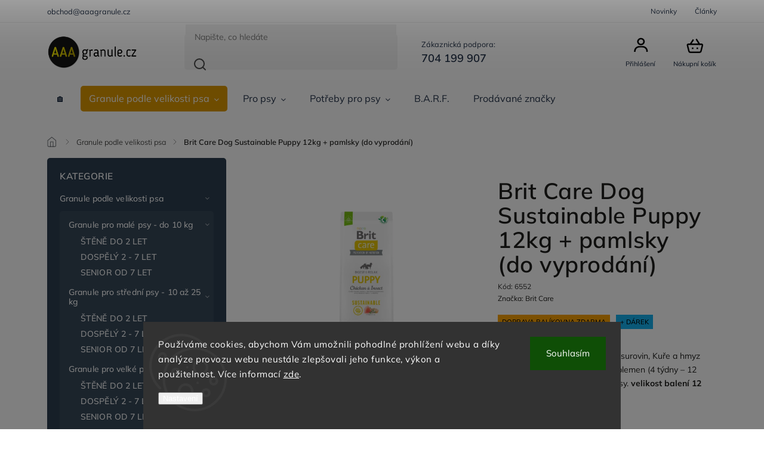

--- FILE ---
content_type: text/html; charset=utf-8
request_url: https://www.aaagranule.cz/granule-podle-velikosti-psa/brit-care-dog-sustainable-puppy-12kg/
body_size: 28643
content:
<!doctype html><html lang="cs" dir="ltr" class="header-background-light external-fonts-loaded"><head><meta charset="utf-8" /><meta name="viewport" content="width=device-width,initial-scale=1" /><title>Brit Care Dog Sustainable Puppy 12kg  + pamlsky (do vyprodání) - aaagranule.cz</title><link rel="preconnect" href="https://cdn.myshoptet.com" /><link rel="dns-prefetch" href="https://cdn.myshoptet.com" /><link rel="preload" href="https://cdn.myshoptet.com/prj/dist/master/cms/libs/jquery/jquery-1.11.3.min.js" as="script" /><link href="https://cdn.myshoptet.com/prj/dist/master/cms/templates/frontend_templates/shared/css/font-face/mulish.css" rel="stylesheet"><script>
dataLayer = [];
dataLayer.push({'shoptet' : {
    "pageId": 709,
    "pageType": "productDetail",
    "currency": "CZK",
    "currencyInfo": {
        "decimalSeparator": ",",
        "exchangeRate": 1,
        "priceDecimalPlaces": 0,
        "symbol": "K\u010d",
        "symbolLeft": 0,
        "thousandSeparator": " "
    },
    "language": "cs",
    "projectId": 226874,
    "product": {
        "id": 6552,
        "guid": "3e57c19a-8c6a-11ed-9c0e-ecf4bbd49285",
        "hasVariants": false,
        "codes": [
            {
                "code": 6552,
                "quantity": "2",
                "stocks": [
                    {
                        "id": "ext",
                        "quantity": "2"
                    }
                ]
            }
        ],
        "code": "6552",
        "name": "Brit Care Dog Sustainable Puppy 12kg  + pamlsky (do vyprod\u00e1n\u00ed)",
        "appendix": "+ pamlsky (do vyprod\u00e1n\u00ed)",
        "weight": 12,
        "manufacturer": "Brit Care",
        "manufacturerGuid": "1EF5332BAC1166248EBFDA0BA3DED3EE",
        "currentCategory": "Granule podle velikosti psa",
        "currentCategoryGuid": "366160f0-86c2-11e8-8216-002590dad85e",
        "defaultCategory": "Granule podle velikosti psa",
        "defaultCategoryGuid": "366160f0-86c2-11e8-8216-002590dad85e",
        "currency": "CZK",
        "priceWithVat": 1290
    },
    "stocks": [
        {
            "id": "ext",
            "title": "Sklad",
            "isDeliveryPoint": 0,
            "visibleOnEshop": 1
        }
    ],
    "cartInfo": {
        "id": null,
        "freeShipping": false,
        "freeShippingFrom": 0,
        "leftToFreeGift": {
            "formattedPrice": "0 K\u010d",
            "priceLeft": 0
        },
        "freeGift": false,
        "leftToFreeShipping": {
            "priceLeft": 0,
            "dependOnRegion": 0,
            "formattedPrice": "0 K\u010d"
        },
        "discountCoupon": [],
        "getNoBillingShippingPrice": {
            "withoutVat": 0,
            "vat": 0,
            "withVat": 0
        },
        "cartItems": [],
        "taxMode": "ORDINARY"
    },
    "cart": [],
    "customer": {
        "priceRatio": 1,
        "priceListId": 1,
        "groupId": null,
        "registered": false,
        "mainAccount": false
    }
}});
dataLayer.push({'cookie_consent' : {
    "marketing": "denied",
    "analytics": "denied"
}});
document.addEventListener('DOMContentLoaded', function() {
    shoptet.consent.onAccept(function(agreements) {
        if (agreements.length == 0) {
            return;
        }
        dataLayer.push({
            'cookie_consent' : {
                'marketing' : (agreements.includes(shoptet.config.cookiesConsentOptPersonalisation)
                    ? 'granted' : 'denied'),
                'analytics': (agreements.includes(shoptet.config.cookiesConsentOptAnalytics)
                    ? 'granted' : 'denied')
            },
            'event': 'cookie_consent'
        });
    });
});
</script>
<meta property="og:type" content="website"><meta property="og:site_name" content="aaagranule.cz"><meta property="og:url" content="https://www.aaagranule.cz/granule-podle-velikosti-psa/brit-care-dog-sustainable-puppy-12kg/"><meta property="og:title" content="Brit Care Dog Sustainable Puppy 12kg  + pamlsky (do vyprodání) - aaagranule.cz"><meta name="author" content="aaagranule.cz"><meta name="web_author" content="Shoptet.cz"><meta name="dcterms.rightsHolder" content="www.aaagranule.cz"><meta name="robots" content="index,follow"><meta property="og:image" content="https://cdn.myshoptet.com/usr/www.aaagranule.cz/user/shop/big/6552_brit-care-dog-sustainable-puppy-12kg-aaagranule.png?66ddfc11"><meta property="og:description" content="Brit Care Dog Sustainable Puppy 12kg  + pamlsky (do vyprodání). Receptura z udržitelných zdrojů surovin, Kuře a hmyz pro štěňata a mladé psy všech plemen (4 týdny – 12 měsíců). Kompletní krmivo pro psy. velikost balení 12 kg"><meta name="description" content="Brit Care Dog Sustainable Puppy 12kg  + pamlsky (do vyprodání). Receptura z udržitelných zdrojů surovin, Kuře a hmyz pro štěňata a mladé psy všech plemen (4 týdny – 12 měsíců). Kompletní krmivo pro psy. velikost balení 12 kg"><meta property="product:price:amount" content="1290"><meta property="product:price:currency" content="CZK"><style>:root {--color-primary: #2c3e50;--color-primary-h: 210;--color-primary-s: 29%;--color-primary-l: 24%;--color-primary-hover: #dc9800;--color-primary-hover-h: 41;--color-primary-hover-s: 100%;--color-primary-hover-l: 43%;--color-secondary: #dc9800;--color-secondary-h: 41;--color-secondary-s: 100%;--color-secondary-l: 43%;--color-secondary-hover: #2c3e50;--color-secondary-hover-h: 210;--color-secondary-hover-s: 29%;--color-secondary-hover-l: 24%;--color-tertiary: #e67e22;--color-tertiary-h: 28;--color-tertiary-s: 80%;--color-tertiary-l: 52%;--color-tertiary-hover: #27ae60;--color-tertiary-hover-h: 145;--color-tertiary-hover-s: 63%;--color-tertiary-hover-l: 42%;--color-header-background: #ffffff;--template-font: "Mulish";--template-headings-font: "Mulish";--header-background-url: url("[data-uri]");--cookies-notice-background: #1A1937;--cookies-notice-color: #F8FAFB;--cookies-notice-button-hover: #f5f5f5;--cookies-notice-link-hover: #27263f;--templates-update-management-preview-mode-content: "Náhled aktualizací šablony je aktivní pro váš prohlížeč."}</style>
    <script>var shoptet = shoptet || {};</script>
    <script src="https://cdn.myshoptet.com/prj/dist/master/shop/dist/main-3g-header.js.05f199e7fd2450312de2.js"></script>
<!-- User include --><!-- service 1978(1534) html code header -->
<link rel="stylesheet" href="https://cdn.myshoptet.com/addons/techka-sro/nanite-template/styles.header.min.css?0d939463c7abadc353671d80ca864abd51ff7c11">
<!-- api 1501(1113) html code header -->
<link rel="stylesheet" href="https://cdn.myshoptet.com/usr/api2.dklab.cz/user/documents/_doplnky/filtry/226874/12/226874_12.css" type="text/css" /><style>:root { 
            --dklab-filters-active-color: #DC9800; 
            --dklab-filters-active-foreground-color: #FFFFFF; 
            --dklab-filters-slider-color: #DC9800; 
            --dklab-filters-show-filter-foreground-color: #FFFFFF; 
            --dklab-filters-show-filter-background-color: #DC9800; 
            --dklab-filters-show-filter-edges-size: 1px 15px;
            --dklab-filters-show-filter-align: center;
            --dklab-filters-show-filter-align-desktop: flex-start;
        } 
                .filter-section form.dkLab-parameter fieldset div.div--collapsable:nth-child(+n+6),
                .filter-section form.dkLab-parameter-special fieldset div.div--collapsable:nth-child(+n+5) {
                    display: none;
                } 
                .filter-section form.dkLab-parameter.dkLab-parameter--show fieldset div.div--collapsable:nth-child(+n+6),
                .filter-section form.dkLab-parameter-special.dkLab-parameter-special--show fieldset div.div--collapsable:nth-child(+n+5) {
                    display: block;
                }</style>
<!-- api 1978(1534) html code header -->
<script>
    var shoptetakNaniteSettings = {"lightMode":true,"buttonsCarousel":true,"showSellingBrands":true,"defaultArticlesImages":false,"useProductsCarousel":true,"productsHiddenPrices":false,"productsMobileInline":false,"fullWidthCarousel":false,"moveBannersText":false,"moveParameters":false,"showListOfArticlesNews":false,"showShopRating":true,"showFavouriteCategories":true,"parametersPosition":"under-description","urlOfSellingBrands":{"cs":"oblibene-znacky"},"urlOfTheFavouriteCategories":{"cs":"pro-koho-nakupujete"}};

    const rootNanite = document.documentElement;

    if (shoptetakNaniteSettings.lightMode) {
        rootNanite.classList.add("st-light-mode");
    }
    if (shoptetakNaniteSettings.fullWidthCarousel) {
        rootNanite.classList.add("st-wide-carousel");
    }
    if (shoptetakNaniteSettings.showListOfArticlesNews) {
        rootNanite.classList.add("st-show-articles");
    }
    if (shoptetakNaniteSettings.showShopRating) {
        rootNanite.classList.add("st-show-ratings");
    }
    if (shoptetakNaniteSettings.showFavouriteCategories) {
        rootNanite.classList.add("st-show-fav-cats");
    }
    if (shoptetakNaniteSettings.defaultArticlesImages) {
        rootNanite.classList.add("st-art-imgs-default");
    }
    if (shoptetakNaniteSettings.moveParameters) {
        rootNanite.classList.add("st-move-params");
    }
    if (shoptetakNaniteSettings.moveBannersText) {
        rootNanite.classList.add("st-move-banners-texts");
    }
    if (shoptetakNaniteSettings.productsMobileInline) {
        rootNanite.classList.add("st-mobile-line-products");
    }
    if (shoptetakNaniteSettings.hideCarouselSocials) {
        rootNanite.classList.add("st-soc-hidden");
    }
    if (shoptetakNaniteSettings.moveParameters && shoptetakNaniteSettings.parametersPosition === 'under-description') {
        rootNanite.classList.add("st-param-under-desc");
    }
</script>

<!-- project html code header -->
<style>
@media only screen and (max-width: 767px) {
#header .header-top .responsive-tools a[data-target=login] {display: block!important;margin-top:7px;}
}


/* pásek v záhlaví */
.dklab-delivery-box {background:#dc9800!important;}

/* skrytí značek */
#navigation #nav-manufacturers{display:none;} 

/* zvýraznění odkazů v textu */
.text a:link{color:#dc9800!important;text-decoration:underline!important;}
.text a:visited{color:#dc9800!important;text-decoration:underline!important;}
.text a:hover{text-decoration:none!important;}

.basic-description a:link{color:#dc9800!important;text-decoration:underline!important;}
.basic-description a:visited{color:#dc9800!important;text-decoration:underline!important;}
.basic-description a:hover{text-decoration:none!important;}

.content-inner article a:link{color:#dc9800!important;text-decoration:underline!important;}
.content-inner article a:visited{color:#dc9800!important;text-decoration:underline!important;}
.content-inner article a:hover{text-decoration:none!important;}
</style>

<script type="text/javascript">
    window.smartlook||(function(d) {
    var o=smartlook=function(){ o.api.push(arguments)},h=d.getElementsByTagName('head')[0];
    var c=d.createElement('script');o.api=new Array();c.async=true;c.type='text/javascript';
    c.charset='utf-8';c.src='https://rec.smartlook.com/recorder.js';h.appendChild(c);
    })(document);
    smartlook('init', '9359627d657495ca0aa91145581a7da633015838');
</script>
<!-- /User include --><link rel="shortcut icon" href="/favicon.ico" type="image/x-icon" /><link rel="canonical" href="https://www.aaagranule.cz/granule-podle-velikosti-psa/brit-care-dog-sustainable-puppy-12kg/" />    <script>
        var _hwq = _hwq || [];
        _hwq.push(['setKey', '70BECDE5E2D5E5B5D66B68FAE40A8F5B']);
        _hwq.push(['setTopPos', '200']);
        _hwq.push(['showWidget', '22']);
        (function() {
            var ho = document.createElement('script');
            ho.src = 'https://cz.im9.cz/direct/i/gjs.php?n=wdgt&sak=70BECDE5E2D5E5B5D66B68FAE40A8F5B';
            var s = document.getElementsByTagName('script')[0]; s.parentNode.insertBefore(ho, s);
        })();
    </script>
    <!-- Global site tag (gtag.js) - Google Analytics -->
    <script async src="https://www.googletagmanager.com/gtag/js?id=G-CY70BWXJSP"></script>
    <script>
        
        window.dataLayer = window.dataLayer || [];
        function gtag(){dataLayer.push(arguments);}
        

                    console.debug('default consent data');

            gtag('consent', 'default', {"ad_storage":"denied","analytics_storage":"denied","ad_user_data":"denied","ad_personalization":"denied","wait_for_update":500});
            dataLayer.push({
                'event': 'default_consent'
            });
        
        gtag('js', new Date());

        
                gtag('config', 'G-CY70BWXJSP', {"groups":"GA4","send_page_view":false,"content_group":"productDetail","currency":"CZK","page_language":"cs"});
        
                gtag('config', 'AW-787819356', {"allow_enhanced_conversions":true});
        
        
        
        
        
                    gtag('event', 'page_view', {"send_to":"GA4","page_language":"cs","content_group":"productDetail","currency":"CZK"});
        
                gtag('set', 'currency', 'CZK');

        gtag('event', 'view_item', {
            "send_to": "UA",
            "items": [
                {
                    "id": "6552",
                    "name": "Brit Care Dog Sustainable Puppy 12kg  + pamlsky (do vyprod\u00e1n\u00ed)",
                    "category": "Granule podle velikosti psa",
                                        "brand": "Brit Care",
                                                            "price": 1152
                }
            ]
        });
        
        
        
        
        
                    gtag('event', 'view_item', {"send_to":"GA4","page_language":"cs","content_group":"productDetail","value":1152,"currency":"CZK","items":[{"item_id":"6552","item_name":"Brit Care Dog Sustainable Puppy 12kg  + pamlsky (do vyprod\u00e1n\u00ed)","item_brand":"Brit Care","item_category":"Granule podle velikosti psa","price":1152,"quantity":1,"index":0}]});
        
        
        
        
        
        
        
        document.addEventListener('DOMContentLoaded', function() {
            if (typeof shoptet.tracking !== 'undefined') {
                for (var id in shoptet.tracking.bannersList) {
                    gtag('event', 'view_promotion', {
                        "send_to": "UA",
                        "promotions": [
                            {
                                "id": shoptet.tracking.bannersList[id].id,
                                "name": shoptet.tracking.bannersList[id].name,
                                "position": shoptet.tracking.bannersList[id].position
                            }
                        ]
                    });
                }
            }

            shoptet.consent.onAccept(function(agreements) {
                if (agreements.length !== 0) {
                    console.debug('gtag consent accept');
                    var gtagConsentPayload =  {
                        'ad_storage': agreements.includes(shoptet.config.cookiesConsentOptPersonalisation)
                            ? 'granted' : 'denied',
                        'analytics_storage': agreements.includes(shoptet.config.cookiesConsentOptAnalytics)
                            ? 'granted' : 'denied',
                                                                                                'ad_user_data': agreements.includes(shoptet.config.cookiesConsentOptPersonalisation)
                            ? 'granted' : 'denied',
                        'ad_personalization': agreements.includes(shoptet.config.cookiesConsentOptPersonalisation)
                            ? 'granted' : 'denied',
                        };
                    console.debug('update consent data', gtagConsentPayload);
                    gtag('consent', 'update', gtagConsentPayload);
                    dataLayer.push(
                        { 'event': 'update_consent' }
                    );
                }
            });
        });
    </script>
<script>
    (function(t, r, a, c, k, i, n, g) { t['ROIDataObject'] = k;
    t[k]=t[k]||function(){ (t[k].q=t[k].q||[]).push(arguments) },t[k].c=i;n=r.createElement(a),
    g=r.getElementsByTagName(a)[0];n.async=1;n.src=c;g.parentNode.insertBefore(n,g)
    })(window, document, 'script', '//www.heureka.cz/ocm/sdk.js?source=shoptet&version=2&page=product_detail', 'heureka', 'cz');

    heureka('set_user_consent', 0);
</script>
</head><body class="desktop id-709 in-granule-podle-velikosti-psa template-11 type-product type-detail multiple-columns-body columns-mobile-2 columns-3 blank-mode blank-mode-css ums_forms_redesign--off ums_a11y_category_page--on ums_discussion_rating_forms--off ums_flags_display_unification--on ums_a11y_login--on mobile-header-version-1">
        <div id="fb-root"></div>
        <script>
            window.fbAsyncInit = function() {
                FB.init({
//                    appId            : 'your-app-id',
                    autoLogAppEvents : true,
                    xfbml            : true,
                    version          : 'v19.0'
                });
            };
        </script>
        <script async defer crossorigin="anonymous" src="https://connect.facebook.net/cs_CZ/sdk.js"></script>    <div class="siteCookies siteCookies--bottom siteCookies--dark js-siteCookies" role="dialog" data-testid="cookiesPopup" data-nosnippet>
        <div class="siteCookies__form">
            <div class="siteCookies__content">
                <div class="siteCookies__text">
                    Používáme cookies, abychom Vám umožnili pohodlné prohlížení webu a díky analýze provozu webu neustále zlepšovali jeho funkce, výkon a použitelnost. Více informací <a href="https://226874.myshoptet.com/podminky-ochrany-osobnich-udaju/" target="\">zde</a>.
                </div>
                <p class="siteCookies__links">
                    <button class="siteCookies__link js-cookies-settings" aria-label="Nastavení cookies" data-testid="cookiesSettings">Nastavení</button>
                </p>
            </div>
            <div class="siteCookies__buttonWrap">
                                <button class="siteCookies__button js-cookiesConsentSubmit" value="all" aria-label="Přijmout cookies" data-testid="buttonCookiesAccept">Souhlasím</button>
            </div>
        </div>
        <script>
            document.addEventListener("DOMContentLoaded", () => {
                const siteCookies = document.querySelector('.js-siteCookies');
                document.addEventListener("scroll", shoptet.common.throttle(() => {
                    const st = document.documentElement.scrollTop;
                    if (st > 1) {
                        siteCookies.classList.add('siteCookies--scrolled');
                    } else {
                        siteCookies.classList.remove('siteCookies--scrolled');
                    }
                }, 100));
            });
        </script>
    </div>
<a href="#content" class="skip-link sr-only">Přejít na obsah</a><div class="overall-wrapper"><div class="user-action"><div class="container">
    <div class="user-action-in">
                    <div id="login" class="user-action-login popup-widget login-widget" role="dialog" aria-labelledby="loginHeading">
        <div class="popup-widget-inner">
                            <h2 id="loginHeading">Přihlášení k vašemu účtu</h2><div id="customerLogin"><form action="/action/Customer/Login/" method="post" id="formLoginIncluded" class="csrf-enabled formLogin" data-testid="formLogin"><input type="hidden" name="referer" value="" /><div class="form-group"><div class="input-wrapper email js-validated-element-wrapper no-label"><input type="email" name="email" class="form-control" autofocus placeholder="E-mailová adresa (např. jan@novak.cz)" data-testid="inputEmail" autocomplete="email" required /></div></div><div class="form-group"><div class="input-wrapper password js-validated-element-wrapper no-label"><input type="password" name="password" class="form-control" placeholder="Heslo" data-testid="inputPassword" autocomplete="current-password" required /><span class="no-display">Nemůžete vyplnit toto pole</span><input type="text" name="surname" value="" class="no-display" /></div></div><div class="form-group"><div class="login-wrapper"><button type="submit" class="btn btn-secondary btn-text btn-login" data-testid="buttonSubmit">Přihlásit se</button><div class="password-helper"><a href="/registrace/" data-testid="signup" rel="nofollow">Nová registrace</a><a href="/klient/zapomenute-heslo/" rel="nofollow">Zapomenuté heslo</a></div></div></div></form>
</div>                    </div>
    </div>

                            <div id="cart-widget" class="user-action-cart popup-widget cart-widget loader-wrapper" data-testid="popupCartWidget" role="dialog" aria-hidden="true">
    <div class="popup-widget-inner cart-widget-inner place-cart-here">
        <div class="loader-overlay">
            <div class="loader"></div>
        </div>
    </div>

    <div class="cart-widget-button">
        <a href="/kosik/" class="btn btn-conversion" id="continue-order-button" rel="nofollow" data-testid="buttonNextStep">Pokračovat do košíku</a>
    </div>
</div>
            </div>
</div>
</div><div class="top-navigation-bar" data-testid="topNavigationBar">

    <div class="container">

        <div class="top-navigation-contacts">
            <strong>Zákaznická podpora:</strong><a href="tel:704199907" class="project-phone" aria-label="Zavolat na 704199907" data-testid="contactboxPhone"><span>704 199 907</span></a><a href="mailto:obchod@aaagranule.cz" class="project-email" data-testid="contactboxEmail"><span>obchod@aaagranule.cz</span></a>        </div>

                            <div class="top-navigation-menu">
                <div class="top-navigation-menu-trigger"></div>
                <ul class="top-navigation-bar-menu">
                                            <li class="top-navigation-menu-item-682">
                            <a href="/nase-novinky/">Novinky</a>
                        </li>
                                            <li class="top-navigation-menu-item-816">
                            <a href="/clanky-2/">Články</a>
                        </li>
                                    </ul>
                <ul class="top-navigation-bar-menu-helper"></ul>
            </div>
        
        <div class="top-navigation-tools">
            <div class="responsive-tools">
                <a href="#" class="toggle-window" data-target="search" aria-label="Hledat" data-testid="linkSearchIcon"></a>
                                                            <a href="#" class="toggle-window" data-target="login"></a>
                                                    <a href="#" class="toggle-window" data-target="navigation" aria-label="Menu" data-testid="hamburgerMenu"></a>
            </div>
                        <button class="top-nav-button top-nav-button-login toggle-window" type="button" data-target="login" aria-haspopup="dialog" aria-controls="login" aria-expanded="false" data-testid="signin"><span>Přihlášení</span></button>        </div>

    </div>

</div>
<header id="header"><div class="container navigation-wrapper">
    <div class="header-top">
        <div class="site-name-wrapper">
            <div class="site-name"><a href="/" data-testid="linkWebsiteLogo"><img src="https://cdn.myshoptet.com/usr/www.aaagranule.cz/user/logos/20181014_124252.png" alt="aaagranule.cz" fetchpriority="low" /></a></div>        </div>
        <div class="search" itemscope itemtype="https://schema.org/WebSite">
            <meta itemprop="headline" content="Granule podle velikosti psa"/><meta itemprop="url" content="https://www.aaagranule.cz"/><meta itemprop="text" content="Brit Care Dog Sustainable Puppy 12kg + pamlsky (do vyprodání). Receptura z udržitelných zdrojů surovin, Kuře a hmyz pro štěňata a mladé psy všech plemen (4 týdny – 12 měsíců). Kompletní krmivo pro psy. velikost balení 12 kg"/>            <form action="/action/ProductSearch/prepareString/" method="post"
    id="formSearchForm" class="search-form compact-form js-search-main"
    itemprop="potentialAction" itemscope itemtype="https://schema.org/SearchAction" data-testid="searchForm">
    <fieldset>
        <meta itemprop="target"
            content="https://www.aaagranule.cz/vyhledavani/?string={string}"/>
        <input type="hidden" name="language" value="cs"/>
        
            
<input
    type="search"
    name="string"
        class="query-input form-control search-input js-search-input"
    placeholder="Napište, co hledáte"
    autocomplete="off"
    required
    itemprop="query-input"
    aria-label="Vyhledávání"
    data-testid="searchInput"
>
            <button type="submit" class="btn btn-default" data-testid="searchBtn">Hledat</button>
        
    </fieldset>
</form>
        </div>
        <div class="navigation-buttons">
                
    <a href="/kosik/" class="btn btn-icon toggle-window cart-count" data-target="cart" data-hover="true" data-redirect="true" data-testid="headerCart" rel="nofollow" aria-haspopup="dialog" aria-expanded="false" aria-controls="cart-widget">
        
                <span class="sr-only">Nákupní košík</span>
        
            <span class="cart-price visible-lg-inline-block" data-testid="headerCartPrice">
                                    Prázdný košík                            </span>
        
    
            </a>
        </div>
    </div>
    <nav id="navigation" aria-label="Hlavní menu" data-collapsible="true"><div class="navigation-in menu"><ul class="menu-level-1" role="menubar" data-testid="headerMenuItems"><li class="menu-item-external-96" role="none"><a href="https://www.aaagranule.cz/" data-testid="headerMenuItem" role="menuitem" aria-expanded="false"><b>🏠</b></a></li>
<li class="menu-item-709 ext" role="none"><a href="/granule-podle-velikosti-psa/" class="active" data-testid="headerMenuItem" role="menuitem" aria-haspopup="true" aria-expanded="false"><b>Granule podle velikosti psa</b><span class="submenu-arrow"></span></a><ul class="menu-level-2" aria-label="Granule podle velikosti psa" tabindex="-1" role="menu"><li class="menu-item-739 has-third-level" role="none"><a href="/maly-pes-do-10-kg/" class="menu-image" data-testid="headerMenuItem" tabindex="-1" aria-hidden="true"><img src="data:image/svg+xml,%3Csvg%20width%3D%22140%22%20height%3D%22100%22%20xmlns%3D%22http%3A%2F%2Fwww.w3.org%2F2000%2Fsvg%22%3E%3C%2Fsvg%3E" alt="" aria-hidden="true" width="140" height="100"  data-src="https://cdn.myshoptet.com/usr/www.aaagranule.cz/user/categories/thumb/maly_pes_aaagranule-1.png" fetchpriority="low" /></a><div><a href="/maly-pes-do-10-kg/" data-testid="headerMenuItem" role="menuitem"><span>Granule pro malé psy - do 10 kg</span></a>
                                                    <ul class="menu-level-3" role="menu">
                                                                    <li class="menu-item-828" role="none">
                                        <a href="/stene-do-2-let/" data-testid="headerMenuItem" role="menuitem">
                                            ŠTĚNĚ DO 2 LET</a>,                                    </li>
                                                                    <li class="menu-item-831" role="none">
                                        <a href="/dospely-2-7-let-2/" data-testid="headerMenuItem" role="menuitem">
                                            DOSPĚLÝ 2 - 7 LET</a>,                                    </li>
                                                                    <li class="menu-item-834" role="none">
                                        <a href="/senior-od-7-let/" data-testid="headerMenuItem" role="menuitem">
                                            SENIOR OD 7 LET</a>                                    </li>
                                                            </ul>
                        </div></li><li class="menu-item-742 has-third-level" role="none"><a href="/stredni-pes-10-az-25-kg/" class="menu-image" data-testid="headerMenuItem" tabindex="-1" aria-hidden="true"><img src="data:image/svg+xml,%3Csvg%20width%3D%22140%22%20height%3D%22100%22%20xmlns%3D%22http%3A%2F%2Fwww.w3.org%2F2000%2Fsvg%22%3E%3C%2Fsvg%3E" alt="" aria-hidden="true" width="140" height="100"  data-src="https://cdn.myshoptet.com/usr/www.aaagranule.cz/user/categories/thumb/stredni_pes_aaagranule-2.png" fetchpriority="low" /></a><div><a href="/stredni-pes-10-az-25-kg/" data-testid="headerMenuItem" role="menuitem"><span>Granule pro střední psy - 10 až 25 kg</span></a>
                                                    <ul class="menu-level-3" role="menu">
                                                                    <li class="menu-item-837" role="none">
                                        <a href="/stene-do-2-let-2/" data-testid="headerMenuItem" role="menuitem">
                                            ŠTĚNĚ DO 2 LET</a>,                                    </li>
                                                                    <li class="menu-item-840" role="none">
                                        <a href="/dospely-2-7-let-3/" data-testid="headerMenuItem" role="menuitem">
                                            DOSPĚLÝ 2 - 7 LET</a>,                                    </li>
                                                                    <li class="menu-item-843" role="none">
                                        <a href="/senior-od-7-let-2/" data-testid="headerMenuItem" role="menuitem">
                                            SENIOR OD 7 LET</a>                                    </li>
                                                            </ul>
                        </div></li><li class="menu-item-745 has-third-level" role="none"><a href="/velky-pes-25-az-45-kg/" class="menu-image" data-testid="headerMenuItem" tabindex="-1" aria-hidden="true"><img src="data:image/svg+xml,%3Csvg%20width%3D%22140%22%20height%3D%22100%22%20xmlns%3D%22http%3A%2F%2Fwww.w3.org%2F2000%2Fsvg%22%3E%3C%2Fsvg%3E" alt="" aria-hidden="true" width="140" height="100"  data-src="https://cdn.myshoptet.com/usr/www.aaagranule.cz/user/categories/thumb/vetsi_pes_aaagranule-2.png" fetchpriority="low" /></a><div><a href="/velky-pes-25-az-45-kg/" data-testid="headerMenuItem" role="menuitem"><span>Granule pro velké psy - 25 až 45 kg</span></a>
                                                    <ul class="menu-level-3" role="menu">
                                                                    <li class="menu-item-846" role="none">
                                        <a href="/stene-do-2-let-3/" data-testid="headerMenuItem" role="menuitem">
                                            ŠTĚNĚ DO 2 LET</a>,                                    </li>
                                                                    <li class="menu-item-849" role="none">
                                        <a href="/dospely-2-7-let-4/" data-testid="headerMenuItem" role="menuitem">
                                            DOSPĚLÝ 2 - 7 LET</a>,                                    </li>
                                                                    <li class="menu-item-852" role="none">
                                        <a href="/senior-od-7-let-3/" data-testid="headerMenuItem" role="menuitem">
                                            SENIOR OD 7 LET</a>                                    </li>
                                                            </ul>
                        </div></li><li class="menu-item-751 has-third-level" role="none"><a href="/velmi-velky-pes-nad-45-kg/" class="menu-image" data-testid="headerMenuItem" tabindex="-1" aria-hidden="true"><img src="data:image/svg+xml,%3Csvg%20width%3D%22140%22%20height%3D%22100%22%20xmlns%3D%22http%3A%2F%2Fwww.w3.org%2F2000%2Fsvg%22%3E%3C%2Fsvg%3E" alt="" aria-hidden="true" width="140" height="100"  data-src="https://cdn.myshoptet.com/usr/www.aaagranule.cz/user/categories/thumb/obri_pes_aaagranule-2.png" fetchpriority="low" /></a><div><a href="/velmi-velky-pes-nad-45-kg/" data-testid="headerMenuItem" role="menuitem"><span>Granule pro velmi velké psy - nad 45 kg</span></a>
                                                    <ul class="menu-level-3" role="menu">
                                                                    <li class="menu-item-855" role="none">
                                        <a href="/stene-do-2-let-4/" data-testid="headerMenuItem" role="menuitem">
                                            ŠTĚNĚ DO 2 LET</a>,                                    </li>
                                                                    <li class="menu-item-861" role="none">
                                        <a href="/dospely-2-7-let-5/" data-testid="headerMenuItem" role="menuitem">
                                            DOSPĚLÝ 2 - 7 LET</a>,                                    </li>
                                                                    <li class="menu-item-864" role="none">
                                        <a href="/senior-od-7-let-4/" data-testid="headerMenuItem" role="menuitem">
                                            SENIOR OD 7 LET</a>                                    </li>
                                                            </ul>
                        </div></li></ul></li>
<li class="menu-item-697 ext" role="none"><a href="/granule-pro-psy/" data-testid="headerMenuItem" role="menuitem" aria-haspopup="true" aria-expanded="false"><b>Pro psy</b><span class="submenu-arrow"></span></a><ul class="menu-level-2" aria-label="Pro psy" tabindex="-1" role="menu"><li class="menu-item-822" role="none"><a href="/akce--doprodej/" class="menu-image" data-testid="headerMenuItem" tabindex="-1" aria-hidden="true"><img src="data:image/svg+xml,%3Csvg%20width%3D%22140%22%20height%3D%22100%22%20xmlns%3D%22http%3A%2F%2Fwww.w3.org%2F2000%2Fsvg%22%3E%3C%2Fsvg%3E" alt="" aria-hidden="true" width="140" height="100"  data-src="https://cdn.myshoptet.com/usr/www.aaagranule.cz/user/categories/thumb/akce_aaagranule.png" fetchpriority="low" /></a><div><a href="/akce--doprodej/" data-testid="headerMenuItem" role="menuitem"><span>Akce, doprodej</span></a>
                        </div></li><li class="menu-item-920" role="none"><a href="/darek-pro-psa/" class="menu-image" data-testid="headerMenuItem" tabindex="-1" aria-hidden="true"><img src="data:image/svg+xml,%3Csvg%20width%3D%22140%22%20height%3D%22100%22%20xmlns%3D%22http%3A%2F%2Fwww.w3.org%2F2000%2Fsvg%22%3E%3C%2Fsvg%3E" alt="" aria-hidden="true" width="140" height="100"  data-src="https://cdn.myshoptet.com/usr/www.aaagranule.cz/user/categories/thumb/darek_pro_psa_na_aaagranule.jpg" fetchpriority="low" /></a><div><a href="/darek-pro-psa/" data-testid="headerMenuItem" role="menuitem"><span>Dárek pro psa</span></a>
                        </div></li><li class="menu-item-981" role="none"><a href="/jogurty-pro-psy-a-dezerty/" class="menu-image" data-testid="headerMenuItem" tabindex="-1" aria-hidden="true"><img src="data:image/svg+xml,%3Csvg%20width%3D%22140%22%20height%3D%22100%22%20xmlns%3D%22http%3A%2F%2Fwww.w3.org%2F2000%2Fsvg%22%3E%3C%2Fsvg%3E" alt="" aria-hidden="true" width="140" height="100"  data-src="https://cdn.myshoptet.com/usr/www.aaagranule.cz/user/categories/thumb/jogurt.jpg" fetchpriority="low" /></a><div><a href="/jogurty-pro-psy-a-dezerty/" data-testid="headerMenuItem" role="menuitem"><span>Jogurty pro psy a dezerty</span></a>
                        </div></li><li class="menu-item-876" role="none"><a href="/konzervy-pro-psy/" class="menu-image" data-testid="headerMenuItem" tabindex="-1" aria-hidden="true"><img src="data:image/svg+xml,%3Csvg%20width%3D%22140%22%20height%3D%22100%22%20xmlns%3D%22http%3A%2F%2Fwww.w3.org%2F2000%2Fsvg%22%3E%3C%2Fsvg%3E" alt="" aria-hidden="true" width="140" height="100"  data-src="https://cdn.myshoptet.com/usr/www.aaagranule.cz/user/categories/thumb/konzervy_pro_psy_na_aaagranule.png" fetchpriority="low" /></a><div><a href="/konzervy-pro-psy/" data-testid="headerMenuItem" role="menuitem"><span>Konzervy pro psy</span></a>
                        </div></li><li class="menu-item-804" role="none"><a href="/pamlsky-pro-psy/" class="menu-image" data-testid="headerMenuItem" tabindex="-1" aria-hidden="true"><img src="data:image/svg+xml,%3Csvg%20width%3D%22140%22%20height%3D%22100%22%20xmlns%3D%22http%3A%2F%2Fwww.w3.org%2F2000%2Fsvg%22%3E%3C%2Fsvg%3E" alt="" aria-hidden="true" width="140" height="100"  data-src="https://cdn.myshoptet.com/usr/www.aaagranule.cz/user/categories/thumb/kost.png" fetchpriority="low" /></a><div><a href="/pamlsky-pro-psy/" data-testid="headerMenuItem" role="menuitem"><span>Pamlsky pro psy</span></a>
                        </div></li><li class="menu-item-938" role="none"><a href="/susena-masicka/" class="menu-image" data-testid="headerMenuItem" tabindex="-1" aria-hidden="true"><img src="data:image/svg+xml,%3Csvg%20width%3D%22140%22%20height%3D%22100%22%20xmlns%3D%22http%3A%2F%2Fwww.w3.org%2F2000%2Fsvg%22%3E%3C%2Fsvg%3E" alt="" aria-hidden="true" width="140" height="100"  data-src="https://cdn.myshoptet.com/usr/www.aaagranule.cz/user/categories/thumb/maso.png" fetchpriority="low" /></a><div><a href="/susena-masicka/" data-testid="headerMenuItem" role="menuitem"><span>Sušená masíčka</span></a>
                        </div></li><li class="menu-item-900" role="none"><a href="/vitaminy-a-doplnky-stravy/" class="menu-image" data-testid="headerMenuItem" tabindex="-1" aria-hidden="true"><img src="data:image/svg+xml,%3Csvg%20width%3D%22140%22%20height%3D%22100%22%20xmlns%3D%22http%3A%2F%2Fwww.w3.org%2F2000%2Fsvg%22%3E%3C%2Fsvg%3E" alt="" aria-hidden="true" width="140" height="100"  data-src="https://cdn.myshoptet.com/usr/www.aaagranule.cz/user/categories/thumb/vitaminy_a_doplnky_stravy_na_aaagranule.png" fetchpriority="low" /></a><div><a href="/vitaminy-a-doplnky-stravy/" data-testid="headerMenuItem" role="menuitem"><span>Vitamíny a doplňky stravy</span></a>
                        </div></li><li class="menu-item-975" role="none"><a href="/vyvary-pro-psy/" class="menu-image" data-testid="headerMenuItem" tabindex="-1" aria-hidden="true"><img src="data:image/svg+xml,%3Csvg%20width%3D%22140%22%20height%3D%22100%22%20xmlns%3D%22http%3A%2F%2Fwww.w3.org%2F2000%2Fsvg%22%3E%3C%2Fsvg%3E" alt="" aria-hidden="true" width="140" height="100"  data-src="https://cdn.myshoptet.com/usr/www.aaagranule.cz/user/categories/thumb/vyvar.jpg" fetchpriority="low" /></a><div><a href="/vyvary-pro-psy/" data-testid="headerMenuItem" role="menuitem"><span>Vývary pro psy</span></a>
                        </div></li><li class="menu-item-978" role="none"><a href="/zmrzliny-pro-psy/" class="menu-image" data-testid="headerMenuItem" tabindex="-1" aria-hidden="true"><img src="data:image/svg+xml,%3Csvg%20width%3D%22140%22%20height%3D%22100%22%20xmlns%3D%22http%3A%2F%2Fwww.w3.org%2F2000%2Fsvg%22%3E%3C%2Fsvg%3E" alt="" aria-hidden="true" width="140" height="100"  data-src="https://cdn.myshoptet.com/usr/www.aaagranule.cz/user/categories/thumb/zmrzlina.jpg" fetchpriority="low" /></a><div><a href="/zmrzliny-pro-psy/" data-testid="headerMenuItem" role="menuitem"><span>Zmrzliny pro psy</span></a>
                        </div></li><li class="menu-item-996" role="none"><a href="/bonboniery-a-snacky/" class="menu-image" data-testid="headerMenuItem" tabindex="-1" aria-hidden="true"><img src="data:image/svg+xml,%3Csvg%20width%3D%22140%22%20height%3D%22100%22%20xmlns%3D%22http%3A%2F%2Fwww.w3.org%2F2000%2Fsvg%22%3E%3C%2Fsvg%3E" alt="" aria-hidden="true" width="140" height="100"  data-src="https://cdn.myshoptet.com/usr/www.aaagranule.cz/user/categories/thumb/ikony-bonboniery.jpg" fetchpriority="low" /></a><div><a href="/bonboniery-a-snacky/" data-testid="headerMenuItem" role="menuitem"><span>Bonboniery a snacky</span></a>
                        </div></li></ul></li>
<li class="menu-item-873 ext" role="none"><a href="/potreby-pro-psy/" data-testid="headerMenuItem" role="menuitem" aria-haspopup="true" aria-expanded="false"><b>Potřeby pro psy</b><span class="submenu-arrow"></span></a><ul class="menu-level-2" aria-label="Potřeby pro psy" tabindex="-1" role="menu"><li class="menu-item-932" role="none"><a href="/antiparazitika/" class="menu-image" data-testid="headerMenuItem" tabindex="-1" aria-hidden="true"><img src="data:image/svg+xml,%3Csvg%20width%3D%22140%22%20height%3D%22100%22%20xmlns%3D%22http%3A%2F%2Fwww.w3.org%2F2000%2Fsvg%22%3E%3C%2Fsvg%3E" alt="" aria-hidden="true" width="140" height="100"  data-src="https://cdn.myshoptet.com/usr/www.aaagranule.cz/user/categories/thumb/unnamed_(2)_(2).png" fetchpriority="low" /></a><div><a href="/antiparazitika/" data-testid="headerMenuItem" role="menuitem"><span>Antiparazitika</span></a>
                        </div></li><li class="menu-item-962" role="none"><a href="/cestovani-se-psem/" class="menu-image" data-testid="headerMenuItem" tabindex="-1" aria-hidden="true"><img src="data:image/svg+xml,%3Csvg%20width%3D%22140%22%20height%3D%22100%22%20xmlns%3D%22http%3A%2F%2Fwww.w3.org%2F2000%2Fsvg%22%3E%3C%2Fsvg%3E" alt="" aria-hidden="true" width="140" height="100"  data-src="https://cdn.myshoptet.com/usr/www.aaagranule.cz/user/categories/thumb/auto.png" fetchpriority="low" /></a><div><a href="/cestovani-se-psem/" data-testid="headerMenuItem" role="menuitem"><span>Cestování se psem</span></a>
                        </div></li><li class="menu-item-935" role="none"><a href="/hracky-a-ostatni/" class="menu-image" data-testid="headerMenuItem" tabindex="-1" aria-hidden="true"><img src="data:image/svg+xml,%3Csvg%20width%3D%22140%22%20height%3D%22100%22%20xmlns%3D%22http%3A%2F%2Fwww.w3.org%2F2000%2Fsvg%22%3E%3C%2Fsvg%3E" alt="" aria-hidden="true" width="140" height="100"  data-src="https://cdn.myshoptet.com/usr/www.aaagranule.cz/user/categories/thumb/2034_micek-barevny-tenisovy-pro-psa-6-cm-na-aaagranule-cz_(1).png" fetchpriority="low" /></a><div><a href="/hracky-a-ostatni/" data-testid="headerMenuItem" role="menuitem"><span>Hračky a ostatní</span></a>
                        </div></li><li class="menu-item-926" role="none"><a href="/kosmetika-a-hygiena/" class="menu-image" data-testid="headerMenuItem" tabindex="-1" aria-hidden="true"><img src="data:image/svg+xml,%3Csvg%20width%3D%22140%22%20height%3D%22100%22%20xmlns%3D%22http%3A%2F%2Fwww.w3.org%2F2000%2Fsvg%22%3E%3C%2Fsvg%3E" alt="" aria-hidden="true" width="140" height="100"  data-src="https://cdn.myshoptet.com/usr/www.aaagranule.cz/user/categories/thumb/20810_francodex-sampon-biodene-pro-stenata-250ml_(1).png" fetchpriority="low" /></a><div><a href="/kosmetika-a-hygiena/" data-testid="headerMenuItem" role="menuitem"><span>Kosmetika a hygiena</span></a>
                        </div></li><li class="menu-item-964" role="none"><a href="/misky--barely-a-fontany-pro-psy/" class="menu-image" data-testid="headerMenuItem" tabindex="-1" aria-hidden="true"><img src="data:image/svg+xml,%3Csvg%20width%3D%22140%22%20height%3D%22100%22%20xmlns%3D%22http%3A%2F%2Fwww.w3.org%2F2000%2Fsvg%22%3E%3C%2Fsvg%3E" alt="" aria-hidden="true" width="140" height="100"  data-src="https://cdn.myshoptet.com/usr/www.aaagranule.cz/user/categories/thumb/misky.jpg" fetchpriority="low" /></a><div><a href="/misky--barely-a-fontany-pro-psy/" data-testid="headerMenuItem" role="menuitem"><span>Misky, barely a fontány pro psy</span></a>
                        </div></li><li class="menu-item-879" role="none"><a href="/obojky--voditka-a-postroje/" class="menu-image" data-testid="headerMenuItem" tabindex="-1" aria-hidden="true"><img src="data:image/svg+xml,%3Csvg%20width%3D%22140%22%20height%3D%22100%22%20xmlns%3D%22http%3A%2F%2Fwww.w3.org%2F2000%2Fsvg%22%3E%3C%2Fsvg%3E" alt="" aria-hidden="true" width="140" height="100"  data-src="https://cdn.myshoptet.com/usr/www.aaagranule.cz/user/categories/thumb/obojky_a_voditka_na_aaagranule.png" fetchpriority="low" /></a><div><a href="/obojky--voditka-a-postroje/" data-testid="headerMenuItem" role="menuitem"><span>Obojky, vodítka a postroje</span></a>
                        </div></li><li class="menu-item-956" role="none"><a href="/oblecky-pro-psy/" class="menu-image" data-testid="headerMenuItem" tabindex="-1" aria-hidden="true"><img src="data:image/svg+xml,%3Csvg%20width%3D%22140%22%20height%3D%22100%22%20xmlns%3D%22http%3A%2F%2Fwww.w3.org%2F2000%2Fsvg%22%3E%3C%2Fsvg%3E" alt="" aria-hidden="true" width="140" height="100"  data-src="https://cdn.myshoptet.com/usr/www.aaagranule.cz/user/categories/thumb/pes_.png" fetchpriority="low" /></a><div><a href="/oblecky-pro-psy/" data-testid="headerMenuItem" role="menuitem"><span>Oblečky pro psy</span></a>
                        </div></li><li class="menu-item-867" role="none"><a href="/pelechy--pelisky-a-ostatni/" class="menu-image" data-testid="headerMenuItem" tabindex="-1" aria-hidden="true"><img src="data:image/svg+xml,%3Csvg%20width%3D%22140%22%20height%3D%22100%22%20xmlns%3D%22http%3A%2F%2Fwww.w3.org%2F2000%2Fsvg%22%3E%3C%2Fsvg%3E" alt="" aria-hidden="true" width="140" height="100"  data-src="https://cdn.myshoptet.com/usr/www.aaagranule.cz/user/categories/thumb/pelechy_a_pel____ky_na_aaagranule.png" fetchpriority="low" /></a><div><a href="/pelechy--pelisky-a-ostatni/" data-testid="headerMenuItem" role="menuitem"><span>Pelechy, pelíšky a ostatní</span></a>
                        </div></li><li class="menu-item-950" role="none"><a href="/trenink-a-vycvik-psa/" class="menu-image" data-testid="headerMenuItem" tabindex="-1" aria-hidden="true"><img src="data:image/svg+xml,%3Csvg%20width%3D%22140%22%20height%3D%22100%22%20xmlns%3D%22http%3A%2F%2Fwww.w3.org%2F2000%2Fsvg%22%3E%3C%2Fsvg%3E" alt="" aria-hidden="true" width="140" height="100"  data-src="https://cdn.myshoptet.com/usr/www.aaagranule.cz/user/categories/thumb/pes.png" fetchpriority="low" /></a><div><a href="/trenink-a-vycvik-psa/" data-testid="headerMenuItem" role="menuitem"><span>Trénink a výcvik psa</span></a>
                        </div></li></ul></li>
<li class="menu-item-885" role="none"><a href="/b-a-r-f/" data-testid="headerMenuItem" role="menuitem" aria-expanded="false"><b>B.A.R.F.</b></a></li>
<li class="menu-item--24" role="none"><a href="/znacka/" data-testid="headerMenuItem" role="menuitem" aria-expanded="false"><b>Prodávané značky</b></a></li>
<li class="menu-item-984" role="none"><a href="/o-nas/" data-testid="headerMenuItem" role="menuitem" aria-expanded="false"><b>O nás</b></a></li>
<li class="menu-item-29" role="none"><a href="/kontakty/" data-testid="headerMenuItem" role="menuitem" aria-expanded="false"><b>Kontakty</b></a></li>
<li class="ext" id="nav-manufacturers" role="none"><a href="https://www.aaagranule.cz/znacka/" data-testid="brandsText" role="menuitem"><b>Značky</b><span class="submenu-arrow"></span></a><ul class="menu-level-2 expanded" role="menu"><li role="none"><a href="/znacka/bohemia-pet-food/" data-testid="brandName" role="menuitem"><span>BOHEMIA PET FOOD</span></a></li><li role="none"><a href="/znacka/brit/" data-testid="brandName" role="menuitem"><span>Brit</span></a></li><li role="none"><a href="/znacka/brit-care/" data-testid="brandName" role="menuitem"><span>Brit Care</span></a></li><li role="none"><a href="/znacka/bubeck/" data-testid="brandName" role="menuitem"><span>BUBECK</span></a></li><li role="none"><a href="/znacka/calibra/" data-testid="brandName" role="menuitem"><span>Calibra</span></a></li><li role="none"><a href="/znacka/carnilove/" data-testid="brandName" role="menuitem"><span>CARNILOVE</span></a></li><li role="none"><a href="/znacka/dibaq-sense/" data-testid="brandName" role="menuitem"><span>DIBAQ SENSE</span></a></li><li role="none"><a href="/znacka/essential-foods/" data-testid="brandName" role="menuitem"><span>ESSENTIAL FOODS</span></a></li><li role="none"><a href="/znacka/fidovet/" data-testid="brandName" role="menuitem"><span>FidOvet</span></a></li><li role="none"><a href="/znacka/forza10/" data-testid="brandName" role="menuitem"><span>FORZA10</span></a></li><li role="none"><a href="/znacka/hurtta/" data-testid="brandName" role="menuitem"><span>HURTTA</span></a></li><li role="none"><a href="/znacka/isegrim/" data-testid="brandName" role="menuitem"><span>ISEGRIM</span></a></li><li role="none"><a href="/znacka/magnusson-petfood/" data-testid="brandName" role="menuitem"><span>Magnusson Petfood</span></a></li><li role="none"><a href="/znacka/orijen/" data-testid="brandName" role="menuitem"><span>ORIJEN</span></a></li><li role="none"><a href="/znacka/primordial/" data-testid="brandName" role="menuitem"><span>Primordial</span></a></li><li role="none"><a href="/znacka/taste-of-the-wild/" data-testid="brandName" role="menuitem"><span>Taste of the Wild</span></a></li><li role="none"><a href="/znacka/topvet-mvdr-jiri-pantucek-green-idea-s-r-o/" data-testid="brandName" role="menuitem"><span>TOPVET - MVDr. Jiří Pantůček</span></a></li><li role="none"><a href="/znacka/vivere/" data-testid="brandName" role="menuitem"><span>VIVERE</span></a></li></ul>
</li></ul>
    <ul class="navigationActions" role="menu">
                            <li role="none">
                                    <a href="/login/?backTo=%2Fgranule-podle-velikosti-psa%2Fbrit-care-dog-sustainable-puppy-12kg%2F" rel="nofollow" data-testid="signin" role="menuitem"><span>Přihlášení</span></a>
                            </li>
                        </ul>
</div><span class="navigation-close"></span></nav><div class="menu-helper" data-testid="hamburgerMenu"><span>Více</span></div>
</div></header><!-- / header -->


                    <div class="container breadcrumbs-wrapper">
            <div class="breadcrumbs navigation-home-icon-wrapper" itemscope itemtype="https://schema.org/BreadcrumbList">
                                                                            <span id="navigation-first" data-basetitle="aaagranule.cz" itemprop="itemListElement" itemscope itemtype="https://schema.org/ListItem">
                <a href="/" itemprop="item" class="navigation-home-icon"><span class="sr-only" itemprop="name">Domů</span></a>
                <span class="navigation-bullet">/</span>
                <meta itemprop="position" content="1" />
            </span>
                                <span id="navigation-1" itemprop="itemListElement" itemscope itemtype="https://schema.org/ListItem">
                <a href="/granule-podle-velikosti-psa/" itemprop="item" data-testid="breadcrumbsSecondLevel"><span itemprop="name">Granule podle velikosti psa</span></a>
                <span class="navigation-bullet">/</span>
                <meta itemprop="position" content="2" />
            </span>
                                            <span id="navigation-2" itemprop="itemListElement" itemscope itemtype="https://schema.org/ListItem" data-testid="breadcrumbsLastLevel">
                <meta itemprop="item" content="https://www.aaagranule.cz/granule-podle-velikosti-psa/brit-care-dog-sustainable-puppy-12kg/" />
                <meta itemprop="position" content="3" />
                <span itemprop="name" data-title="Brit Care Dog Sustainable Puppy 12kg  + pamlsky (do vyprodání)">Brit Care Dog Sustainable Puppy 12kg <span class="appendix">+ pamlsky (do vyprodání)</span></span>
            </span>
            </div>
        </div>
    
<div id="content-wrapper" class="container content-wrapper">
    
    <div class="content-wrapper-in">
                                                <aside class="sidebar sidebar-left"  data-testid="sidebarMenu">
                                                                                                <div class="sidebar-inner">
                                                                                                        <div class="box box-bg-variant box-categories">    <div class="skip-link__wrapper">
        <span id="categories-start" class="skip-link__target js-skip-link__target sr-only" tabindex="-1">&nbsp;</span>
        <a href="#categories-end" class="skip-link skip-link--start sr-only js-skip-link--start">Přeskočit kategorie</a>
    </div>

<h4>Kategorie</h4>


<div id="categories"><div class="categories cat-01 expandable active expanded" id="cat-709"><div class="topic active"><a href="/granule-podle-velikosti-psa/">Granule podle velikosti psa<span class="cat-trigger">&nbsp;</span></a></div>

                    <ul class=" active expanded">
                                        <li class="
                                 expandable                 expanded                ">
                <a href="/maly-pes-do-10-kg/">
                    Granule pro malé psy - do 10 kg
                    <span class="cat-trigger">&nbsp;</span>                </a>
                                                            

                    <ul class=" expanded">
                                        <li >
                <a href="/stene-do-2-let/">
                    ŠTĚNĚ DO 2 LET
                                    </a>
                                                                </li>
                                <li >
                <a href="/dospely-2-7-let-2/">
                    DOSPĚLÝ 2 - 7 LET
                                    </a>
                                                                </li>
                                <li >
                <a href="/senior-od-7-let/">
                    SENIOR OD 7 LET
                                    </a>
                                                                </li>
                </ul>
    
                                                </li>
                                <li class="
                                 expandable                 expanded                ">
                <a href="/stredni-pes-10-az-25-kg/">
                    Granule pro střední psy - 10 až 25 kg
                    <span class="cat-trigger">&nbsp;</span>                </a>
                                                            

                    <ul class=" expanded">
                                        <li >
                <a href="/stene-do-2-let-2/">
                    ŠTĚNĚ DO 2 LET
                                    </a>
                                                                </li>
                                <li >
                <a href="/dospely-2-7-let-3/">
                    DOSPĚLÝ 2 - 7 LET
                                    </a>
                                                                </li>
                                <li >
                <a href="/senior-od-7-let-2/">
                    SENIOR OD 7 LET
                                    </a>
                                                                </li>
                </ul>
    
                                                </li>
                                <li class="
                                 expandable                 expanded                ">
                <a href="/velky-pes-25-az-45-kg/">
                    Granule pro velké psy - 25 až 45 kg
                    <span class="cat-trigger">&nbsp;</span>                </a>
                                                            

                    <ul class=" expanded">
                                        <li >
                <a href="/stene-do-2-let-3/">
                    ŠTĚNĚ DO 2 LET
                                    </a>
                                                                </li>
                                <li >
                <a href="/dospely-2-7-let-4/">
                    DOSPĚLÝ 2 - 7 LET
                                    </a>
                                                                </li>
                                <li >
                <a href="/senior-od-7-let-3/">
                    SENIOR OD 7 LET
                                    </a>
                                                                </li>
                </ul>
    
                                                </li>
                                <li class="
                                 expandable                 expanded                ">
                <a href="/velmi-velky-pes-nad-45-kg/">
                    Granule pro velmi velké psy - nad 45 kg
                    <span class="cat-trigger">&nbsp;</span>                </a>
                                                            

                    <ul class=" expanded">
                                        <li >
                <a href="/stene-do-2-let-4/">
                    ŠTĚNĚ DO 2 LET
                                    </a>
                                                                </li>
                                <li >
                <a href="/dospely-2-7-let-5/">
                    DOSPĚLÝ 2 - 7 LET
                                    </a>
                                                                </li>
                                <li >
                <a href="/senior-od-7-let-4/">
                    SENIOR OD 7 LET
                                    </a>
                                                                </li>
                </ul>
    
                                                </li>
                </ul>
    </div><div class="categories cat-02 expandable expanded" id="cat-697"><div class="topic"><a href="/granule-pro-psy/">Pro psy<span class="cat-trigger">&nbsp;</span></a></div>

                    <ul class=" expanded">
                                        <li >
                <a href="/akce--doprodej/">
                    Akce, doprodej
                                    </a>
                                                                </li>
                                <li >
                <a href="/darek-pro-psa/">
                    Dárek pro psa
                                    </a>
                                                                </li>
                                <li >
                <a href="/jogurty-pro-psy-a-dezerty/">
                    Jogurty pro psy a dezerty
                                    </a>
                                                                </li>
                                <li >
                <a href="/konzervy-pro-psy/">
                    Konzervy pro psy
                                    </a>
                                                                </li>
                                <li >
                <a href="/pamlsky-pro-psy/">
                    Pamlsky pro psy
                                    </a>
                                                                </li>
                                <li >
                <a href="/susena-masicka/">
                    Sušená masíčka
                                    </a>
                                                                </li>
                                <li >
                <a href="/vitaminy-a-doplnky-stravy/">
                    Vitamíny a doplňky stravy
                                    </a>
                                                                </li>
                                <li >
                <a href="/vyvary-pro-psy/">
                    Vývary pro psy
                                    </a>
                                                                </li>
                                <li >
                <a href="/zmrzliny-pro-psy/">
                    Zmrzliny pro psy
                                    </a>
                                                                </li>
                                <li >
                <a href="/bonboniery-a-snacky/">
                    Bonboniery a snacky
                                    </a>
                                                                </li>
                </ul>
    </div><div class="categories cat-01 expandable expanded" id="cat-873"><div class="topic"><a href="/potreby-pro-psy/">Potřeby pro psy<span class="cat-trigger">&nbsp;</span></a></div>

                    <ul class=" expanded">
                                        <li >
                <a href="/antiparazitika/">
                    Antiparazitika
                                    </a>
                                                                </li>
                                <li >
                <a href="/cestovani-se-psem/">
                    Cestování se psem
                                    </a>
                                                                </li>
                                <li >
                <a href="/hracky-a-ostatni/">
                    Hračky a ostatní
                                    </a>
                                                                </li>
                                <li >
                <a href="/kosmetika-a-hygiena/">
                    Kosmetika a hygiena
                                    </a>
                                                                </li>
                                <li >
                <a href="/misky--barely-a-fontany-pro-psy/">
                    Misky, barely a fontány pro psy
                                    </a>
                                                                </li>
                                <li >
                <a href="/obojky--voditka-a-postroje/">
                    Obojky, vodítka a postroje
                                    </a>
                                                                </li>
                                <li >
                <a href="/oblecky-pro-psy/">
                    Oblečky pro psy
                                    </a>
                                                                </li>
                                <li >
                <a href="/pelechy--pelisky-a-ostatni/">
                    Pelechy, pelíšky a ostatní
                                    </a>
                                                                </li>
                                <li >
                <a href="/trenink-a-vycvik-psa/">
                    Trénink a výcvik psa
                                    </a>
                                                                </li>
                </ul>
    </div><div class="categories cat-02 expanded" id="cat-885"><div class="topic"><a href="/b-a-r-f/">B.A.R.F.<span class="cat-trigger">&nbsp;</span></a></div></div>                <div class="categories cat-02 expandable expanded" id="cat-manufacturers" data-testid="brandsList">
            
            <div class="topic"><a href="https://www.aaagranule.cz/znacka/" data-testid="brandsText">Značky</a></div>
            <ul class="menu-level-2 expanded" role="menu"><li role="none"><a href="/znacka/bohemia-pet-food/" data-testid="brandName" role="menuitem"><span>BOHEMIA PET FOOD</span></a></li><li role="none"><a href="/znacka/brit/" data-testid="brandName" role="menuitem"><span>Brit</span></a></li><li role="none"><a href="/znacka/brit-care/" data-testid="brandName" role="menuitem"><span>Brit Care</span></a></li><li role="none"><a href="/znacka/bubeck/" data-testid="brandName" role="menuitem"><span>BUBECK</span></a></li><li role="none"><a href="/znacka/calibra/" data-testid="brandName" role="menuitem"><span>Calibra</span></a></li><li role="none"><a href="/znacka/carnilove/" data-testid="brandName" role="menuitem"><span>CARNILOVE</span></a></li><li role="none"><a href="/znacka/dibaq-sense/" data-testid="brandName" role="menuitem"><span>DIBAQ SENSE</span></a></li><li role="none"><a href="/znacka/essential-foods/" data-testid="brandName" role="menuitem"><span>ESSENTIAL FOODS</span></a></li><li role="none"><a href="/znacka/fidovet/" data-testid="brandName" role="menuitem"><span>FidOvet</span></a></li><li role="none"><a href="/znacka/forza10/" data-testid="brandName" role="menuitem"><span>FORZA10</span></a></li><li role="none"><a href="/znacka/hurtta/" data-testid="brandName" role="menuitem"><span>HURTTA</span></a></li><li role="none"><a href="/znacka/isegrim/" data-testid="brandName" role="menuitem"><span>ISEGRIM</span></a></li><li role="none"><a href="/znacka/magnusson-petfood/" data-testid="brandName" role="menuitem"><span>Magnusson Petfood</span></a></li><li role="none"><a href="/znacka/orijen/" data-testid="brandName" role="menuitem"><span>ORIJEN</span></a></li><li role="none"><a href="/znacka/primordial/" data-testid="brandName" role="menuitem"><span>Primordial</span></a></li><li role="none"><a href="/znacka/taste-of-the-wild/" data-testid="brandName" role="menuitem"><span>Taste of the Wild</span></a></li><li role="none"><a href="/znacka/topvet-mvdr-jiri-pantucek-green-idea-s-r-o/" data-testid="brandName" role="menuitem"><span>TOPVET - MVDr. Jiří Pantůček</span></a></li><li role="none"><a href="/znacka/vivere/" data-testid="brandName" role="menuitem"><span>VIVERE</span></a></li></ul>
        </div>
    </div>

    <div class="skip-link__wrapper">
        <a href="#categories-start" class="skip-link skip-link--end sr-only js-skip-link--end" tabindex="-1" hidden>Přeskočit kategorie</a>
        <span id="categories-end" class="skip-link__target js-skip-link__target sr-only" tabindex="-1">&nbsp;</span>
    </div>
</div>
                                                                                                                                    </div>
                                                            </aside>
                            <main id="content" class="content narrow">
                            
<div class="p-detail" itemscope itemtype="https://schema.org/Product">

    
    <meta itemprop="name" content="Brit Care Dog Sustainable Puppy 12kg  + pamlsky (do vyprodání)" />
    <meta itemprop="category" content="Úvodní stránka &gt; Granule podle velikosti psa &gt; Brit Care Dog Sustainable Puppy 12kg" />
    <meta itemprop="url" content="https://www.aaagranule.cz/granule-podle-velikosti-psa/brit-care-dog-sustainable-puppy-12kg/" />
    <meta itemprop="image" content="https://cdn.myshoptet.com/usr/www.aaagranule.cz/user/shop/big/6552_brit-care-dog-sustainable-puppy-12kg-aaagranule.png?66ddfc11" />
            <meta itemprop="description" content="Receptura z udržitelných zdrojů surovin, Kuře a hmyz pro štěňata a mladé psy všech plemen (4 týdny – 12 měsíců). Kompletní krmivo pro psy. velikost balení 12 kg" />
                <span class="js-hidden" itemprop="manufacturer" itemscope itemtype="https://schema.org/Organization">
            <meta itemprop="name" content="Brit Care" />
        </span>
        <span class="js-hidden" itemprop="brand" itemscope itemtype="https://schema.org/Brand">
            <meta itemprop="name" content="Brit Care" />
        </span>
                            <meta itemprop="gtin13" content="8595602558629" />            
        <div class="p-detail-inner">

        <div class="p-detail-inner-header">
            <h1>
                  Brit Care Dog Sustainable Puppy 12kg <span class="product-appendix"> + pamlsky (do vyprodání)</span>            </h1>

                <span class="p-code">
        <span class="p-code-label">Kód:</span>
                    <span>6552</span>
            </span>
        </div>

        <form action="/action/Cart/addCartItem/" method="post" id="product-detail-form" class="pr-action csrf-enabled" data-testid="formProduct">

            <meta itemprop="productID" content="6552" /><meta itemprop="identifier" content="3e57c19a-8c6a-11ed-9c0e-ecf4bbd49285" /><meta itemprop="sku" content="6552" /><span itemprop="offers" itemscope itemtype="https://schema.org/Offer"><link itemprop="availability" href="https://schema.org/InStock" /><meta itemprop="url" content="https://www.aaagranule.cz/granule-podle-velikosti-psa/brit-care-dog-sustainable-puppy-12kg/" /><meta itemprop="price" content="1290.00" /><meta itemprop="priceCurrency" content="CZK" /><link itemprop="itemCondition" href="https://schema.org/NewCondition" /></span><input type="hidden" name="productId" value="6552" /><input type="hidden" name="priceId" value="6870" /><input type="hidden" name="language" value="cs" />

            <div class="row product-top">

                <div class="col-xs-12">

                    <div class="p-detail-info">
                                                    
                <div class="flags flags-default flags-inline">            <span class="flag flag-custom1" style="background-color:#f8a102;">
            DOPRAVA BALÍKOVNA ZDARMA
    </span>
    <span class="flag flag-custom3" style="background-color:#14b1ef;">
            + DÁREK
    </span>
        
                
    </div>
    

    
                        
                        
                                                    <div><a href="/znacka/brit-care/" data-testid="productCardBrandName">Značka: <span>Brit Care</span></a></div>
                        
                    </div>

                </div>

                <div class="col-xs-12 col-lg-6 p-image-wrapper">

                    
                    <div class="p-image" style="" data-testid="mainImage">

                        

    


                        

<a href="https://cdn.myshoptet.com/usr/www.aaagranule.cz/user/shop/big/6552_brit-care-dog-sustainable-puppy-12kg-aaagranule.png?66ddfc11" class="p-main-image cloud-zoom" data-href="https://cdn.myshoptet.com/usr/www.aaagranule.cz/user/shop/orig/6552_brit-care-dog-sustainable-puppy-12kg-aaagranule.png?66ddfc11"><img src="https://cdn.myshoptet.com/usr/www.aaagranule.cz/user/shop/big/6552_brit-care-dog-sustainable-puppy-12kg-aaagranule.png?66ddfc11" alt="Brit Care Dog Sustainable Puppy 12kg aaagranule" width="1024" height="1024"  fetchpriority="high" />
</a>                    </div>

                    
    <div class="p-thumbnails-wrapper">

        <div class="p-thumbnails">

            <div class="p-thumbnails-inner">

                <div>
                                                                                        <a href="https://cdn.myshoptet.com/usr/www.aaagranule.cz/user/shop/big/6552_brit-care-dog-sustainable-puppy-12kg-aaagranule.png?66ddfc11" class="p-thumbnail highlighted">
                            <img src="data:image/svg+xml,%3Csvg%20width%3D%22100%22%20height%3D%22100%22%20xmlns%3D%22http%3A%2F%2Fwww.w3.org%2F2000%2Fsvg%22%3E%3C%2Fsvg%3E" alt="Brit Care Dog Sustainable Puppy 12kg aaagranule" width="100" height="100"  data-src="https://cdn.myshoptet.com/usr/www.aaagranule.cz/user/shop/related/6552_brit-care-dog-sustainable-puppy-12kg-aaagranule.png?66ddfc11" fetchpriority="low" />
                        </a>
                        <a href="https://cdn.myshoptet.com/usr/www.aaagranule.cz/user/shop/big/6552_brit-care-dog-sustainable-puppy-12kg-aaagranule.png?66ddfc11" class="cbox-gal" data-gallery="lightbox[gallery]" data-alt="Brit Care Dog Sustainable Puppy 12kg aaagranule"></a>
                                                                    <a href="https://cdn.myshoptet.com/usr/www.aaagranule.cz/user/shop/big/6552_granule-vyrobene-v-ceske-republice.jpg?66ddfc11" class="p-thumbnail">
                            <img src="data:image/svg+xml,%3Csvg%20width%3D%22100%22%20height%3D%22100%22%20xmlns%3D%22http%3A%2F%2Fwww.w3.org%2F2000%2Fsvg%22%3E%3C%2Fsvg%3E" alt="Granule vyrobené v České republice" width="100" height="100"  data-src="https://cdn.myshoptet.com/usr/www.aaagranule.cz/user/shop/related/6552_granule-vyrobene-v-ceske-republice.jpg?66ddfc11" fetchpriority="low" />
                        </a>
                        <a href="https://cdn.myshoptet.com/usr/www.aaagranule.cz/user/shop/big/6552_granule-vyrobene-v-ceske-republice.jpg?66ddfc11" class="cbox-gal" data-gallery="lightbox[gallery]" data-alt="Granule vyrobené v České republice"></a>
                                    </div>

            </div>

            <a href="#" class="thumbnail-prev"></a>
            <a href="#" class="thumbnail-next"></a>

        </div>

    </div>


                </div>

                <div class="col-xs-12 col-lg-6 p-info-wrapper">

                    
                    
                        <div class="p-final-price-wrapper">

                                                                                    <strong class="price-final" data-testid="productCardPrice">
            <span class="price-final-holder">
                1 290 Kč
    

        </span>
    </strong>
                                                            <span class="price-measure">
                    
                        </span>
                            

                        </div>

                    
                    
                                                                                    <div class="availability-value" title="Dostupnost">
                                    

    
    <span class="availability-label" style="color: #009901" data-testid="labelAvailability">
                    Skladem            </span>
        <span class="availability-amount" data-testid="numberAvailabilityAmount">(2&nbsp;ks)</span>

                                </div>
                                                    
                        <table class="detail-parameters">
                            <tbody>
                            
                            
                            
                                                                                    </tbody>
                        </table>

                                                                            
                            <div class="add-to-cart" data-testid="divAddToCart">
                
<span class="quantity">
    <span
        class="increase-tooltip js-increase-tooltip"
        data-trigger="manual"
        data-container="body"
        data-original-title="Není možné zakoupit více než 9999 ks."
        aria-hidden="true"
        role="tooltip"
        data-testid="tooltip">
    </span>

    <span
        class="decrease-tooltip js-decrease-tooltip"
        data-trigger="manual"
        data-container="body"
        data-original-title="Minimální množství, které lze zakoupit, je 1 ks."
        aria-hidden="true"
        role="tooltip"
        data-testid="tooltip">
    </span>
    <label>
        <input
            type="number"
            name="amount"
            value="1"
            class="amount"
            autocomplete="off"
            data-decimals="0"
                        step="1"
            min="1"
            max="9999"
            aria-label="Množství"
            data-testid="cartAmount"/>
    </label>

    <button
        class="increase"
        type="button"
        aria-label="Zvýšit množství o 1"
        data-testid="increase">
            <span class="increase__sign">&plus;</span>
    </button>

    <button
        class="decrease"
        type="button"
        aria-label="Snížit množství o 1"
        data-testid="decrease">
            <span class="decrease__sign">&minus;</span>
    </button>
</span>
                    
    <button type="submit" class="btn btn-lg btn-conversion add-to-cart-button" data-testid="buttonAddToCart" aria-label="Přidat do košíku Brit Care Dog Sustainable Puppy 12kg">Přidat do košíku</button>

            </div>
                    
                    
                    

                                            <div class="p-short-description" data-testid="productCardShortDescr">
                            <p><meta charset="UTF-8" /><span>Receptura z udržitelných zdrojů surovin, Kuře a hmyz pro štěňata a mladé psy všech plemen (4 týdny – 12 měsíců). Kompletní krmivo pro psy. <strong>velikost balení 12 kg</strong></span></p>
                        </div>
                    
                                            <p data-testid="productCardDescr">
                            <a href="#description" class="chevron-after chevron-down-after" data-toggle="tab" data-external="1" data-force-scroll="true">Detailní informace</a>
                        </p>
                    
                    <div class="social-buttons-wrapper">
                        <div class="link-icons" data-testid="productDetailActionIcons">
    <a href="#" class="link-icon print" title="Tisknout produkt"><span>Tisk</span></a>
    <a href="/granule-podle-velikosti-psa/brit-care-dog-sustainable-puppy-12kg:dotaz/" class="link-icon chat" title="Mluvit s prodejcem" rel="nofollow"><span>Zeptat se</span></a>
                <a href="#" class="link-icon share js-share-buttons-trigger" title="Sdílet produkt"><span>Sdílet</span></a>
    </div>
                            <div class="social-buttons no-display">
                    <div class="twitter">
                <script>
        window.twttr = (function(d, s, id) {
            var js, fjs = d.getElementsByTagName(s)[0],
                t = window.twttr || {};
            if (d.getElementById(id)) return t;
            js = d.createElement(s);
            js.id = id;
            js.src = "https://platform.twitter.com/widgets.js";
            fjs.parentNode.insertBefore(js, fjs);
            t._e = [];
            t.ready = function(f) {
                t._e.push(f);
            };
            return t;
        }(document, "script", "twitter-wjs"));
        </script>

<a
    href="https://twitter.com/share"
    class="twitter-share-button"
        data-lang="cs"
    data-url="https://www.aaagranule.cz/granule-podle-velikosti-psa/brit-care-dog-sustainable-puppy-12kg/"
>Tweet</a>

            </div>
                    <div class="facebook">
                <div
            data-layout="button_count"
        class="fb-like"
        data-action="like"
        data-show-faces="false"
        data-share="false"
                        data-width="285"
        data-height="26"
    >
</div>

            </div>
                                <div class="close-wrapper">
        <a href="#" class="close-after js-share-buttons-trigger" title="Sdílet produkt">Zavřít</a>
    </div>

            </div>
                    </div>

                    
                </div>

            </div>

        </form>
    </div>

                            <div class="benefitBanner position--benefitProduct">
                                    <div class="benefitBanner__item"><div class="benefitBanner__picture"><img src="data:image/svg+xml,%3Csvg%20width%3D%22194%22%20height%3D%22194%22%20xmlns%3D%22http%3A%2F%2Fwww.w3.org%2F2000%2Fsvg%22%3E%3C%2Fsvg%3E" data-src="https://cdn.myshoptet.com/usr/www.aaagranule.cz/user/banners/benefit.svg?66dde95d" class="benefitBanner__img" alt="Rychlé dodání" fetchpriority="low" width="194" height="194"></div><div class="benefitBanner__content"><strong class="benefitBanner__title">Rychlé dodání</strong><div class="benefitBanner__data">Vaši objednávku doručíme často ještě tentýž den.</div></div></div>
                                                <div class="benefitBanner__item"><div class="benefitBanner__picture"><img src="data:image/svg+xml,%3Csvg%20width%3D%22194%22%20height%3D%22194%22%20xmlns%3D%22http%3A%2F%2Fwww.w3.org%2F2000%2Fsvg%22%3E%3C%2Fsvg%3E" data-src="https://cdn.myshoptet.com/usr/www.aaagranule.cz/user/banners/benefit-1.svg?66dde988" class="benefitBanner__img" alt="Odborné poradenství" fetchpriority="low" width="194" height="194"></div><div class="benefitBanner__content"><strong class="benefitBanner__title">Odborné poradenství</strong><div class="benefitBanner__data">Pomůžeme vám vybrat ideální krmivo pro vašeho psa.</div></div></div>
                                                <div class="benefitBanner__item"><div class="benefitBanner__picture"><img src="data:image/svg+xml,%3Csvg%20width%3D%22194%22%20height%3D%22194%22%20xmlns%3D%22http%3A%2F%2Fwww.w3.org%2F2000%2Fsvg%22%3E%3C%2Fsvg%3E" data-src="https://cdn.myshoptet.com/usr/www.aaagranule.cz/user/banners/benefit-2.svg?66dde99b" class="benefitBanner__img" alt="Kvalitní produkty" fetchpriority="low" width="194" height="194"></div><div class="benefitBanner__content"><strong class="benefitBanner__title">Kvalitní produkty</strong><div class="benefitBanner__data">Nabízíme prémiová krmiva a potřeby pro vaše mazlíčky.</div></div></div>
                                                <div class="benefitBanner__item"><div class="benefitBanner__picture"><img src="data:image/svg+xml,%3Csvg%20width%3D%22194%22%20height%3D%22194%22%20xmlns%3D%22http%3A%2F%2Fwww.w3.org%2F2000%2Fsvg%22%3E%3C%2Fsvg%3E" data-src="https://cdn.myshoptet.com/usr/www.aaagranule.cz/user/banners/benefit-3.svg?66dde9af" class="benefitBanner__img" alt="Osobní přístup" fetchpriority="low" width="194" height="194"></div><div class="benefitBanner__content"><strong class="benefitBanner__title">Osobní přístup</strong><div class="benefitBanner__data">Vyjdeme vstříc vašim individuálním požadavkům.</div></div></div>
                        </div>

        
    
        
    <div class="shp-tabs-wrapper p-detail-tabs-wrapper">
        <div class="row">
            <div class="col-sm-12 shp-tabs-row responsive-nav">
                <div class="shp-tabs-holder">
    <ul id="p-detail-tabs" class="shp-tabs p-detail-tabs visible-links" role="tablist">
                            <li class="shp-tab active" data-testid="tabDescription">
                <a href="#description" class="shp-tab-link" role="tab" data-toggle="tab">Popis</a>
            </li>
                                                                                                                         <li class="shp-tab" data-testid="tabDiscussion">
                                <a href="#productDiscussion" class="shp-tab-link" role="tab" data-toggle="tab">Diskuze</a>
            </li>
                                        <li class="shp-tab" data-testid="tabBrand">
                <a href="#manufacturerDescription" class="shp-tab-link" role="tab" data-toggle="tab">Značka<span class="tab-manufacturer-name" data-testid="productCardBrandName"> Brit Care</span></a>
            </li>
                                </ul>
</div>
            </div>
            <div class="col-sm-12 ">
                <div id="tab-content" class="tab-content">
                                                                                                            <div id="description" class="tab-pane fade in active" role="tabpanel">
        <div class="description-inner">
            <div class="basic-description">
                <h3>Detailní popis produktu</h3>
                                    <p><meta charset="UTF-8" /></p>
<p>Brit Care Dog Sustainable&nbsp; Puppy. Receptura z udržitelných zdrojů surovin, Kuře a hmyz pro štěňata a mladé psy všech plemen (4 týdny – 12 měsíců). Kompletní krmivo pro psy. &nbsp;</p>
<p><meta charset="UTF-8" /><span>SUPERPRÉMIOVÉ A UDRŽITELNÉ KRMIVO ŠETRNÉ K PŘÍRODĚ URČENÉ PRO ZDRAVÉ TRÁVENÍ, ZMÍRNĚNÍ STRESU, OPTIMÁLNÍ TĚLESNÝ VÝVOJ A PODPORU IMUNITY VHODNÉ PRO ŠTĚŇATA VŠECH PLEMEN. OBSAHUJE LEHCE STRAVITELNÉ A NUTRIČNĚ HODNOTNÉ BÍLKOVINY S KOMPLETNÍM OBSAHEM AMINOKYSELIN PRO SKVĚLOU KONDICI SVALŮ A TKÁNÍ. BEZLEPKOVÉ SLOŽENÍ JE VHODNÉ PRO SPRÁVNÉ TRÁVENÍ ŠTĚŇAT V RŮSTU. RECEPTURA ŠETRNÁ K PŘÍRODĚ VYROBENÁ Z EKOLOGICKÝCH PROTEINŮ A UDRŽITELNÝCH SUROVIN MÁ O 35% NIŽŠÍ DOPAD NA ŽIVOTNÍ PROSTŘEDÍ.</span></p>
<ul>
<li><span style="font-size: 10pt;">Vhodné pro každého psa</span></li>
<li><span style="font-size: 10pt;">Pro zdravé trávení</span></li>
<li><span style="font-size: 10pt;">Zmírnění stresu</span></li>
<li><span style="font-size: 10pt;">Relaxace</span></li>
<li><span style="font-size: 10pt;">Bezlepkové</span></li>
<li><span style="font-size: 10pt;">Lokální suroviny</span></li>
</ul>
<p>&nbsp;</p>
<p><b>Složení:</b> kuře (40 %) (dehydrované kuře, hydrolyzované kuře), oves (26 %), dehydrovaný hmyz (14 %), kuřecí tuk, sušená jablečná dužina, přírodní aroma, pivovarské kvasnice, lososový olej (2 %), hydrolyzované kvasnice (0,5 % - zdroj inositolu a aminokyselin), hrachová mouka, glukosamin (300 mg/kg), frukto-oligosacharidy (230 mg/kg), chondroitin sulfát (230 mg/kg), mannan-oligosacharidy (180 mg/kg), juka schidigera (180 mg/kg), semena ostropestřce mariánského (110 mg/kg), ß-glukany (60 mg/kg), sušený srdečník (60 mg/kg), sušený rakytník řešetlákový (60 mg/kg), probiotika Lactobacillus helveticus HA – 122 inaktivováno (15x109 buněk/kg).&nbsp;</p>
<p><b>Analytické složky:</b> hrubý protein 31,0 %, hrubý tuk 19,0 %, vlhkost 10,0 %, hrubý popel 5,9 %, hrubá vláknina 1,5 %, vápník 1,4 %, fosfor 1,0 %, sodík 0,3 %, omega-3 mastné kyseliny 0,5 %, omega-6 mastné kyseliny 2,4 %, EPA (20:5 n-3) 0,05 %, DHA (22:6 n-3) 0,1 %.&nbsp;</p>
<p><b>Nutriční doplňkové látky v 1 kg:</b> vitamín A (3a672a) 23000 IU, vitamín D3 (3a671) 1700 IU, vitamín E (3a700) 550 mg, vitamín C (3a312) 350 mg, taurin (3a370) 1500 mg, cholinchlorid (3a890) 1800 mg, L-karnitin (3a910) 300 mg, vitamín B1 (3a821) 3 mg, vitamín B2 (3a825i) 11 mg, biotin (3a880) 4 mg, kyselina listová (3a316) 1,4 mg, vitamín B6 (3a831) 3 mg, D-pantothenan vápenatý (3a841) 30 mg, niacinamid (3a315) 38 mg, vitamín B12 0,12 mg, jód (3b201) 0,9 mg, organický zinek (3b606) 100 mg, organický mangan (3b504) 45 mg, organická měď (3b406) 20 mg, organické železo (3b106) 88 mg, organický selen (3b810) 0,18 mg, L-tryptofan (3c440) 4000 mg. Obsahuje antioxidanty schválené EU: tokoferolové extrakty z rostlinných olejů (1b306(i)), askorbyl palmitát (1b304) a výtažek z rozmarýnu.&nbsp;</p>
<p><b>Metabolizovatelná energie:</b> 4090 kcal/kg.&nbsp;</p>
<p><b>Krmný návod: </b>Doporučený denní příjem krmiva uvedený v krmné tabulce rozdělte během dne na 3-5 stejných porcí. Podávejte suché nebo zvlhčené vlažnou vodou. Pokud podáváte Brit Care poprvé, smíchejte jej s předešlým krmivem a v průběhu 7 dní postupně zvyšujte dávku krmiva Brit Care. Denní dávka se může lišit v závislosti na prostředí, aktivitě a věku vašeho psa. Zajistěte, aby měl váš pes vždy dostatek čerstvé pitné vody.&nbsp;</p>
<p>Skladujte na suchém a chladném místě, chraňte před přímým slunečním světlem a po otevření opět zavřete.&nbsp;</p>
                            </div>
            
            <div class="extended-description">
            <h3>Doplňkové parametry</h3>
            <table class="detail-parameters">
                <tbody>
                    <tr>
    <th>
        <span class="row-header-label">
            Kategorie<span class="row-header-label-colon">:</span>
        </span>
    </th>
    <td>
        <a href="/granule-podle-velikosti-psa/">Granule podle velikosti psa</a>    </td>
</tr>
    <tr>
        <th>
            <span class="row-header-label">
                Hmotnost<span class="row-header-label-colon">:</span>
            </span>
        </th>
        <td>
            12 kg
        </td>
    </tr>
    <tr class="productEan">
      <th>
          <span class="row-header-label productEan__label">
              EAN<span class="row-header-label-colon">:</span>
          </span>
      </th>
      <td>
          <span class="productEan__value">8595602558629</span>
      </td>
  </tr>
                </tbody>
            </table>
        </div>
    
        </div>
    </div>
                                                                                                                                                    <div id="productDiscussion" class="tab-pane fade" role="tabpanel" data-testid="areaDiscussion">
        <div id="discussionWrapper" class="discussion-wrapper unveil-wrapper" data-parent-tab="productDiscussion" data-testid="wrapperDiscussion">
                                    
    <div class="discussionContainer js-discussion-container" data-editorid="discussion">
                    <p data-testid="textCommentNotice">Buďte první, kdo napíše příspěvek k této položce. </p>
                                                        <div class="add-comment discussion-form-trigger" data-unveil="discussion-form" aria-expanded="false" aria-controls="discussion-form" role="button">
                <span class="link-like comment-icon" data-testid="buttonAddComment">Přidat komentář</span>
                        </div>
                        <div id="discussion-form" class="discussion-form vote-form js-hidden">
                            <form action="/action/ProductDiscussion/addPost/" method="post" id="formDiscussion" data-testid="formDiscussion">
    <input type="hidden" name="formId" value="9" />
    <input type="hidden" name="discussionEntityId" value="6552" />
            <div class="row">
        <div class="form-group col-xs-12 col-sm-6">
            <input type="text" name="fullName" value="" id="fullName" class="form-control" placeholder="Jméno" data-testid="inputUserName"/>
                        <span class="no-display">Nevyplňujte toto pole:</span>
            <input type="text" name="surname" value="" class="no-display" />
        </div>
        <div class="form-group js-validated-element-wrapper no-label col-xs-12 col-sm-6">
            <input type="email" name="email" value="" id="email" class="form-control js-validate-required" placeholder="E-mail" data-testid="inputEmail"/>
        </div>
        <div class="col-xs-12">
            <div class="form-group">
                <input type="text" name="title" id="title" class="form-control" placeholder="Název" data-testid="inputTitle" />
            </div>
            <div class="form-group no-label js-validated-element-wrapper">
                <textarea name="message" id="message" class="form-control js-validate-required" rows="7" placeholder="Komentář" data-testid="inputMessage"></textarea>
            </div>
                                <div class="form-group js-validated-element-wrapper consents consents-first">
            <input
                type="hidden"
                name="consents[]"
                id="discussionConsents37"
                value="37"
                                                        data-special-message="validatorConsent"
                            />
                                        <label for="discussionConsents37" class="whole-width">
                                        Vložením komentáře souhlasíte s <a href="/podminky-ochrany-osobnich-udaju/" target="_blank" rel="noopener noreferrer">podmínkami ochrany osobních údajů</a>
                </label>
                    </div>
                            <fieldset class="box box-sm box-bg-default">
    <h4>Bezpečnostní kontrola</h4>
    <div class="form-group captcha-image">
        <img src="[data-uri]" alt="" data-testid="imageCaptcha" width="150" height="40"  fetchpriority="low" />
    </div>
    <div class="form-group js-validated-element-wrapper smart-label-wrapper">
        <label for="captcha"><span class="required-asterisk">Opište text z obrázku</span></label>
        <input type="text" id="captcha" name="captcha" class="form-control js-validate js-validate-required">
    </div>
</fieldset>
            <div class="form-group">
                <input type="submit" value="Odeslat komentář" class="btn btn-sm btn-primary" data-testid="buttonSendComment" />
            </div>
        </div>
    </div>
</form>

                    </div>
                    </div>

        </div>
    </div>
                        <div id="manufacturerDescription" class="tab-pane fade manufacturerDescription" role="tabpanel">
        <p><span style="font-size: 10pt;">Česká značka vyráběná rodinnou firmou VAFO PRAHA s.r.o., vyváží do 66 zemí světa, více než 20 let na trhu.</span></p>
<p><span style="font-size: 10pt;"><strong>Superprémiová krmiva</strong> pro psy.</span></p>
<p><span style="font-size: 10pt;">Vyrábí řady&nbsp;Brit Care&nbsp;Dog Sustainable, Brit Care Dog GRAIN FREE,&nbsp;Brit Care Dog Hypoallergenic,&nbsp;Brit Fresh, Brit Premium by Nature, Brit Animals a Let‘s Bite.&nbsp;</span></p>
<p><span style="font-size: 10pt;">Produkty nejsou testovány na laboratorně chovaných zvířatech.</span></p>
<p><span style="font-size: 10pt; color: #000000; background-color: #ffffff;">Poznámka: původní řada BRIT CARE je nahrazena novými řadami Brit Care Dog Hypoallergenic,&nbsp;Brit Care Dog Grain-free a&nbsp;Brit Care Dog Sustainable</span></p>
    </div>
                                        </div>
            </div>
        </div>
    </div>

</div>
                    </main>
    </div>
    
            
    
</div>
        
        
                            <footer id="footer">
                    <h2 class="sr-only">Zápatí</h2>
                    
                                                                <div class="container footer-rows">
                            
    

<div class="site-name"><a href="/" data-testid="linkWebsiteLogo"><img src="data:image/svg+xml,%3Csvg%20width%3D%221%22%20height%3D%221%22%20xmlns%3D%22http%3A%2F%2Fwww.w3.org%2F2000%2Fsvg%22%3E%3C%2Fsvg%3E" alt="aaagranule.cz" data-src="https://cdn.myshoptet.com/usr/www.aaagranule.cz/user/logos/20181014_124252.png" fetchpriority="low" /></a></div>
<div class="custom-footer elements-5">
                    
                
        <div class="custom-footer__newsletter extended">
                                                                                                                <div class="newsletter-header">
        <h4 class="topic"><span>Odebírat newsletter</span></h4>
        
    </div>
            <form action="/action/MailForm/subscribeToNewsletters/" method="post" id="formNewsletterWidget" class="subscribe-form compact-form">
    <fieldset>
        <input type="hidden" name="formId" value="2" />
                <span class="no-display">Nevyplňujte toto pole:</span>
        <input type="text" name="surname" class="no-display" />
        <div class="validator-msg-holder js-validated-element-wrapper">
            <input type="email" name="email" class="form-control" placeholder="Vaše e-mailová adresa" required />
        </div>
                                <br />
            <div>
                                    <div class="form-group js-validated-element-wrapper consents consents-first">
            <input
                type="hidden"
                name="consents[]"
                id="newsletterWidgetConsents31"
                value="31"
                                                        data-special-message="validatorConsent"
                            />
                                        <label for="newsletterWidgetConsents31" class="whole-width">
                                        Vložením e-mailu souhlasíte s <a href="/podminky-ochrany-osobnich-udaju/" target="_blank" rel="noopener noreferrer">podmínkami ochrany osobních údajů</a>
                </label>
                    </div>
                </div>
                <fieldset class="box box-sm box-bg-default">
    <h4>Bezpečnostní kontrola</h4>
    <div class="form-group captcha-image">
        <img src="[data-uri]" alt="" data-testid="imageCaptcha" width="150" height="40"  fetchpriority="low" />
    </div>
    <div class="form-group js-validated-element-wrapper smart-label-wrapper">
        <label for="captcha"><span class="required-asterisk">Opište text z obrázku</span></label>
        <input type="text" id="captcha" name="captcha" class="form-control js-validate js-validate-required">
    </div>
</fieldset>
        <button type="submit" class="btn btn-default btn-arrow-right"><span class="sr-only">Přihlásit se</span></button>
    </fieldset>
</form>

    
                                                        </div>
                    
                
        <div class="custom-footer__contact ">
                                                                                                            <h4><span>Kontakt</span></h4>


    <div class="contact-box no-image" data-testid="contactbox">
                
        <ul>
                            <li>
                    <span class="mail" data-testid="contactboxEmail">
                                                    <a href="mailto:obchod&#64;aaagranule.cz">obchod<!---->&#64;<!---->aaagranule.cz</a>
                                            </span>
                </li>
            
                            <li>
                    <span class="tel">
                                                                                <a href="tel:704199907" aria-label="Zavolat na 704199907" data-testid="contactboxPhone">
                                704 199 907
                            </a>
                                            </span>
                </li>
            
            
            

                
                
                
                
                
                
                
            

        </ul>

    </div>


<script type="application/ld+json">
    {
        "@context" : "https://schema.org",
        "@type" : "Organization",
        "name" : "aaagranule.cz",
        "url" : "https://www.aaagranule.cz",
                "employee" : "Hana Hrdá",
                    "email" : "obchod@aaagranule.cz",
                            "telephone" : "704 199 907",
                                
                                                    "sameAs" : ["\", \"\", \""]
            }
</script>

                                                        </div>
                    
                
        <div class="custom-footer__banner10 ">
                            <div class="banner"><div class="banner-wrapper"><span data-ec-promo-id="20"><h4><span>Informace pro vás</span></h4>
<ul>
<li><a href="https://www.aaagranule.cz/doprava-a-platby/">Doprava a platby</a></li>
<li><a href="https://www.aaagranule.cz/hodnoceni-obchodu/">Hodnocení obchodu</a></li>
<li><a href="https://www.aaagranule.cz/obchodni-podminky/">Obchodní podmínky</a></li>
<li><a href="https://www.aaagranule.cz/podminky-ochrany-osobnich-udaju/">Podmínky ochrany osobních údajů</a></li>
<li><a href="https://www.aaagranule.cz/kontakty/">Kontakty</a></li>
</ul></span></div></div>
                    </div>
                    
                
        <div class="custom-footer__banner9 ">
                            <div class="banner"><div class="banner-wrapper"><span data-ec-promo-id="19"><h4><span>Pomocník s výběrem</span></h4>
<ul>
<li><a href="https://www.aaagranule.cz/clanky-2/jak-vybrat-psi-granule/">Jak vybrat psí granule?</a></li>
<li><a href="https://www.aaagranule.cz/maly-pes-do-10-kg/">Granule pro malé psy - do 10 kg</a></li>
<li><a href="https://www.aaagranule.cz/stredni-pes-10-az-25-kg/">Granule pro střední psy - 10 až 25 kg</a></li>
<li><a href="https://www.aaagranule.cz/velky-pes-25-az-45-kg/">Granule pro velké psy - 25 až 45 kg</a></li>
<li><a href="https://www.aaagranule.cz/velmi-velky-pes-nad-45-kg/">Granule pro velmi velké psy - nad 45 kg</a></li>
</ul></span></div></div>
                    </div>
                    
                
        <div class="custom-footer__banner3 ">
                            <div class="banner"><div class="banner-wrapper"><a href="https://www.aaagranule.cz/hodnoceni-obchodu/" data-ec-promo-id="13" class="extended-empty" ><img data-src="https://cdn.myshoptet.com/usr/www.aaagranule.cz/user/banners/sn__mek_obrazovky_2022-01-22_v__14.15.06.png?61ec036d" src="data:image/svg+xml,%3Csvg%20width%3D%22352%22%20height%3D%22137%22%20xmlns%3D%22http%3A%2F%2Fwww.w3.org%2F2000%2Fsvg%22%3E%3C%2Fsvg%3E" fetchpriority="low" alt="aaagranule.cz kvalitní eshop ověřeno zákazníky HEUREKA" width="352" height="137" /><span class="extended-banner-texts"></span></a></div></div>
                    </div>
    </div>
                        </div>
                                        
            
                    
                        <div class="container footer-bottom">
                            <span id="signature" style="display: inline-block !important; visibility: visible !important;"><a href="https://www.shoptet.cz/?utm_source=footer&utm_medium=link&utm_campaign=create_by_shoptet" class="image" target="_blank"><img src="data:image/svg+xml,%3Csvg%20width%3D%2217%22%20height%3D%2217%22%20xmlns%3D%22http%3A%2F%2Fwww.w3.org%2F2000%2Fsvg%22%3E%3C%2Fsvg%3E" data-src="https://cdn.myshoptet.com/prj/dist/master/cms/img/common/logo/shoptetLogo.svg" width="17" height="17" alt="Shoptet" class="vam" fetchpriority="low" /></a><a href="https://www.shoptet.cz/?utm_source=footer&utm_medium=link&utm_campaign=create_by_shoptet" class="title" target="_blank">Vytvořil Shoptet</a></span>
                            <span class="copyright" data-testid="textCopyright">
                                Copyright 2026 <strong>aaagranule.cz</strong>. Všechna práva vyhrazena.                                                                    <a href="#" class="cookies-settings js-cookies-settings" data-testid="cookiesSettings">Upravit nastavení cookies</a>
                                                            </span>
                        </div>
                    
                    
                                            
                </footer>
                <!-- / footer -->
                    
        </div>
        <!-- / overall-wrapper -->

                    <script src="https://cdn.myshoptet.com/prj/dist/master/cms/libs/jquery/jquery-1.11.3.min.js"></script>
                <script>var shoptet = shoptet || {};shoptet.abilities = {"about":{"generation":3,"id":"11"},"config":{"category":{"product":{"image_size":"detail"}},"navigation_breakpoint":767,"number_of_active_related_products":4,"product_slider":{"autoplay":false,"autoplay_speed":3000,"loop":true,"navigation":true,"pagination":true,"shadow_size":0}},"elements":{"recapitulation_in_checkout":true},"feature":{"directional_thumbnails":false,"extended_ajax_cart":false,"extended_search_whisperer":false,"fixed_header":false,"images_in_menu":true,"product_slider":false,"simple_ajax_cart":true,"smart_labels":false,"tabs_accordion":false,"tabs_responsive":true,"top_navigation_menu":true,"user_action_fullscreen":false}};shoptet.design = {"template":{"name":"Classic","colorVariant":"11-one"},"layout":{"homepage":"catalog4","subPage":"catalog4","productDetail":"catalog4"},"colorScheme":{"conversionColor":"#dc9800","conversionColorHover":"#2c3e50","color1":"#2c3e50","color2":"#dc9800","color3":"#e67e22","color4":"#27ae60"},"fonts":{"heading":"Mulish","text":"Mulish"},"header":{"backgroundImage":"https:\/\/www.aaagranule.czdata:image\/gif;base64,R0lGODlhAQABAIAAAAAAAP\/\/\/yH5BAEAAAAALAAAAAABAAEAAAIBRAA7","image":null,"logo":"https:\/\/www.aaagranule.czuser\/logos\/20181014_124252.png","color":"#ffffff"},"background":{"enabled":false,"color":null,"image":null}};shoptet.config = {};shoptet.events = {};shoptet.runtime = {};shoptet.content = shoptet.content || {};shoptet.updates = {};shoptet.messages = [];shoptet.messages['lightboxImg'] = "Obrázek";shoptet.messages['lightboxOf'] = "z";shoptet.messages['more'] = "Více";shoptet.messages['cancel'] = "Zrušit";shoptet.messages['removedItem'] = "Položka byla odstraněna z košíku.";shoptet.messages['discountCouponWarning'] = "Zapomněli jste uplatnit slevový kupón. Pro pokračování jej uplatněte pomocí tlačítka vedle vstupního pole, nebo jej smažte.";shoptet.messages['charsNeeded'] = "Prosím, použijte minimálně 3 znaky!";shoptet.messages['invalidCompanyId'] = "Neplané IČ, povoleny jsou pouze číslice";shoptet.messages['needHelp'] = "Potřebujete pomoc?";shoptet.messages['showContacts'] = "Zobrazit kontakty";shoptet.messages['hideContacts'] = "Skrýt kontakty";shoptet.messages['ajaxError'] = "Došlo k chybě; obnovte prosím stránku a zkuste to znovu.";shoptet.messages['variantWarning'] = "Zvolte prosím variantu produktu.";shoptet.messages['chooseVariant'] = "Zvolte variantu";shoptet.messages['unavailableVariant'] = "Tato varianta není dostupná a není možné ji objednat.";shoptet.messages['withVat'] = "včetně DPH";shoptet.messages['withoutVat'] = "bez DPH";shoptet.messages['toCart'] = "Do košíku";shoptet.messages['emptyCart'] = "Prázdný košík";shoptet.messages['change'] = "Změnit";shoptet.messages['chosenBranch'] = "Zvolená pobočka";shoptet.messages['validatorRequired'] = "Povinné pole";shoptet.messages['validatorEmail'] = "Prosím vložte platnou e-mailovou adresu";shoptet.messages['validatorUrl'] = "Prosím vložte platnou URL adresu";shoptet.messages['validatorDate'] = "Prosím vložte platné datum";shoptet.messages['validatorNumber'] = "Vložte číslo";shoptet.messages['validatorDigits'] = "Prosím vložte pouze číslice";shoptet.messages['validatorCheckbox'] = "Zadejte prosím všechna povinná pole";shoptet.messages['validatorConsent'] = "Bez souhlasu nelze odeslat.";shoptet.messages['validatorPassword'] = "Hesla se neshodují";shoptet.messages['validatorInvalidPhoneNumber'] = "Vyplňte prosím platné telefonní číslo bez předvolby.";shoptet.messages['validatorInvalidPhoneNumberSuggestedRegion'] = "Neplatné číslo — navržený region: %1";shoptet.messages['validatorInvalidCompanyId'] = "Neplatné IČ, musí být ve tvaru jako %1";shoptet.messages['validatorFullName'] = "Nezapomněli jste příjmení?";shoptet.messages['validatorHouseNumber'] = "Prosím zadejte správné číslo domu";shoptet.messages['validatorZipCode'] = "Zadané PSČ neodpovídá zvolené zemi";shoptet.messages['validatorShortPhoneNumber'] = "Telefonní číslo musí mít min. 8 znaků";shoptet.messages['choose-personal-collection'] = "Prosím vyberte místo doručení u osobního odběru, není zvoleno.";shoptet.messages['choose-external-shipping'] = "Upřesněte prosím vybraný způsob dopravy";shoptet.messages['choose-ceska-posta'] = "Pobočka České Pošty není určena, zvolte prosím některou";shoptet.messages['choose-hupostPostaPont'] = "Pobočka Maďarské pošty není vybrána, zvolte prosím nějakou";shoptet.messages['choose-postSk'] = "Pobočka Slovenské pošty není zvolena, vyberte prosím některou";shoptet.messages['choose-ulozenka'] = "Pobočka Uloženky nebyla zvolena, prosím vyberte některou";shoptet.messages['choose-zasilkovna'] = "Pobočka Zásilkovny nebyla zvolena, prosím vyberte některou";shoptet.messages['choose-ppl-cz'] = "Pobočka PPL ParcelShop nebyla vybrána, vyberte prosím jednu";shoptet.messages['choose-glsCz'] = "Pobočka GLS ParcelShop nebyla zvolena, prosím vyberte některou";shoptet.messages['choose-dpd-cz'] = "Ani jedna z poboček služby DPD Parcel Shop nebyla zvolená, prosím vyberte si jednu z možností.";shoptet.messages['watchdogType'] = "Je zapotřebí vybrat jednu z možností u sledování produktu.";shoptet.messages['watchdog-consent-required'] = "Musíte zaškrtnout všechny povinné souhlasy";shoptet.messages['watchdogEmailEmpty'] = "Prosím vyplňte e-mail";shoptet.messages['privacyPolicy'] = 'Musíte souhlasit s ochranou osobních údajů';shoptet.messages['amountChanged'] = '(množství bylo změněno)';shoptet.messages['unavailableCombination'] = 'Není k dispozici v této kombinaci';shoptet.messages['specifyShippingMethod'] = 'Upřesněte dopravu';shoptet.messages['PIScountryOptionMoreBanks'] = 'Možnost platby z %1 bank';shoptet.messages['PIScountryOptionOneBank'] = 'Možnost platby z 1 banky';shoptet.messages['PIScurrencyInfoCZK'] = 'V měně CZK lze zaplatit pouze prostřednictvím českých bank.';shoptet.messages['PIScurrencyInfoHUF'] = 'V měně HUF lze zaplatit pouze prostřednictvím maďarských bank.';shoptet.messages['validatorVatIdWaiting'] = "Ověřujeme";shoptet.messages['validatorVatIdValid'] = "Ověřeno";shoptet.messages['validatorVatIdInvalid'] = "DIČ se nepodařilo ověřit, i přesto můžete objednávku dokončit";shoptet.messages['validatorVatIdInvalidOrderForbid'] = "Zadané DIČ nelze nyní ověřit, protože služba ověřování je dočasně nedostupná. Zkuste opakovat zadání později, nebo DIČ vymažte s vaši objednávku dokončete v režimu OSS. Případně kontaktujte prodejce.";shoptet.messages['validatorVatIdInvalidOssRegime'] = "Zadané DIČ nemůže být ověřeno, protože služba ověřování je dočasně nedostupná. Vaše objednávka bude dokončena v režimu OSS. Případně kontaktujte prodejce.";shoptet.messages['previous'] = "Předchozí";shoptet.messages['next'] = "Následující";shoptet.messages['close'] = "Zavřít";shoptet.messages['imageWithoutAlt'] = "Tento obrázek nemá popisek";shoptet.messages['newQuantity'] = "Nové množství:";shoptet.messages['currentQuantity'] = "Aktuální množství:";shoptet.messages['quantityRange'] = "Prosím vložte číslo v rozmezí %1 a %2";shoptet.messages['skipped'] = "Přeskočeno";shoptet.messages.validator = {};shoptet.messages.validator.nameRequired = "Zadejte jméno a příjmení.";shoptet.messages.validator.emailRequired = "Zadejte e-mailovou adresu (např. jan.novak@example.com).";shoptet.messages.validator.phoneRequired = "Zadejte telefonní číslo.";shoptet.messages.validator.messageRequired = "Napište komentář.";shoptet.messages.validator.descriptionRequired = shoptet.messages.validator.messageRequired;shoptet.messages.validator.captchaRequired = "Vyplňte bezpečnostní kontrolu.";shoptet.messages.validator.consentsRequired = "Potvrďte svůj souhlas.";shoptet.messages.validator.scoreRequired = "Zadejte počet hvězdiček.";shoptet.messages.validator.passwordRequired = "Zadejte heslo, které bude obsahovat min. 4 znaky.";shoptet.messages.validator.passwordAgainRequired = shoptet.messages.validator.passwordRequired;shoptet.messages.validator.currentPasswordRequired = shoptet.messages.validator.passwordRequired;shoptet.messages.validator.birthdateRequired = "Zadejte datum narození.";shoptet.messages.validator.billFullNameRequired = "Zadejte jméno a příjmení.";shoptet.messages.validator.deliveryFullNameRequired = shoptet.messages.validator.billFullNameRequired;shoptet.messages.validator.billStreetRequired = "Zadejte název ulice.";shoptet.messages.validator.deliveryStreetRequired = shoptet.messages.validator.billStreetRequired;shoptet.messages.validator.billHouseNumberRequired = "Zadejte číslo domu.";shoptet.messages.validator.deliveryHouseNumberRequired = shoptet.messages.validator.billHouseNumberRequired;shoptet.messages.validator.billZipRequired = "Zadejte PSČ.";shoptet.messages.validator.deliveryZipRequired = shoptet.messages.validator.billZipRequired;shoptet.messages.validator.billCityRequired = "Zadejte název města.";shoptet.messages.validator.deliveryCityRequired = shoptet.messages.validator.billCityRequired;shoptet.messages.validator.companyIdRequired = "Zadejte IČ.";shoptet.messages.validator.vatIdRequired = "Zadejte DIČ.";shoptet.messages.validator.billCompanyRequired = "Zadejte název společnosti.";shoptet.messages['loading'] = "Načítám…";shoptet.messages['stillLoading'] = "Stále načítám…";shoptet.messages['loadingFailed'] = "Načtení se nezdařilo. Zkuste to znovu.";shoptet.messages['productsSorted'] = "Produkty seřazeny.";shoptet.messages['formLoadingFailed'] = "Formulář se nepodařilo načíst. Zkuste to prosím znovu.";shoptet.messages.moreInfo = "Více informací";shoptet.config.orderingProcess = {active: false,step: false};shoptet.config.documentsRounding = '3';shoptet.config.documentPriceDecimalPlaces = '0';shoptet.config.thousandSeparator = ' ';shoptet.config.decSeparator = ',';shoptet.config.decPlaces = '0';shoptet.config.decPlacesSystemDefault = '2';shoptet.config.currencySymbol = 'Kč';shoptet.config.currencySymbolLeft = '0';shoptet.config.defaultVatIncluded = 1;shoptet.config.defaultProductMaxAmount = 9999;shoptet.config.inStockAvailabilityId = -1;shoptet.config.defaultProductMaxAmount = 9999;shoptet.config.inStockAvailabilityId = -1;shoptet.config.cartActionUrl = '/action/Cart';shoptet.config.advancedOrderUrl = '/action/Cart/GetExtendedOrder/';shoptet.config.cartContentUrl = '/action/Cart/GetCartContent/';shoptet.config.stockAmountUrl = '/action/ProductStockAmount/';shoptet.config.addToCartUrl = '/action/Cart/addCartItem/';shoptet.config.removeFromCartUrl = '/action/Cart/deleteCartItem/';shoptet.config.updateCartUrl = '/action/Cart/setCartItemAmount/';shoptet.config.addDiscountCouponUrl = '/action/Cart/addDiscountCoupon/';shoptet.config.setSelectedGiftUrl = '/action/Cart/setSelectedGift/';shoptet.config.rateProduct = '/action/ProductDetail/RateProduct/';shoptet.config.customerDataUrl = '/action/OrderingProcess/step2CustomerAjax/';shoptet.config.registerUrl = '/registrace/';shoptet.config.agreementCookieName = 'site-agreement';shoptet.config.cookiesConsentUrl = '/action/CustomerCookieConsent/';shoptet.config.cookiesConsentIsActive = 1;shoptet.config.cookiesConsentOptAnalytics = 'analytics';shoptet.config.cookiesConsentOptPersonalisation = 'personalisation';shoptet.config.cookiesConsentOptNone = 'none';shoptet.config.cookiesConsentRefuseDuration = 7;shoptet.config.cookiesConsentName = 'CookiesConsent';shoptet.config.agreementCookieExpire = 30;shoptet.config.cookiesConsentSettingsUrl = '/cookies-settings/';shoptet.config.fonts = {"google":{"attributes":"300,400,700,900:latin-ext","families":["Mulish"],"urls":["https:\/\/cdn.myshoptet.com\/prj\/dist\/master\/cms\/templates\/frontend_templates\/shared\/css\/font-face\/mulish.css"]},"custom":{"families":["shoptet"],"urls":["https:\/\/cdn.myshoptet.com\/prj\/dist\/master\/shop\/dist\/font-shoptet-11.css.62c94c7785ff2cea73b2.css"]}};shoptet.config.mobileHeaderVersion = '1';shoptet.config.fbCAPIEnabled = false;shoptet.config.fbPixelEnabled = false;shoptet.config.fbCAPIUrl = '/action/FacebookCAPI/';shoptet.content.regexp = /strana-[0-9]+[\/]/g;shoptet.content.colorboxHeader = '<div class="colorbox-html-content">';shoptet.content.colorboxFooter = '</div>';shoptet.customer = {};shoptet.csrf = shoptet.csrf || {};shoptet.csrf.token = 'csrf_Gjb2d3N4b501db7731408c67';shoptet.csrf.invalidTokenModal = '<div><h2>Přihlaste se prosím znovu</h2><p>Omlouváme se, ale Váš CSRF token pravděpodobně vypršel. Abychom mohli udržet Vaši bezpečnost na co největší úrovni potřebujeme, abyste se znovu přihlásili.</p><p>Děkujeme za pochopení.</p><div><a href="/login/?backTo=%2Fgranule-podle-velikosti-psa%2Fbrit-care-dog-sustainable-puppy-12kg%2F">Přihlášení</a></div></div> ';shoptet.csrf.formsSelector = 'csrf-enabled';shoptet.csrf.submitListener = true;shoptet.csrf.validateURL = '/action/ValidateCSRFToken/Index/';shoptet.csrf.refreshURL = '/action/RefreshCSRFTokenNew/Index/';shoptet.csrf.enabled = true;shoptet.config.googleAnalytics ||= {};shoptet.config.googleAnalytics.isGa4Enabled = true;shoptet.config.googleAnalytics.route ||= {};shoptet.config.googleAnalytics.route.ua = "UA";shoptet.config.googleAnalytics.route.ga4 = "GA4";shoptet.config.ums_a11y_category_page = true;shoptet.config.discussion_rating_forms = false;shoptet.config.ums_forms_redesign = false;shoptet.config.showPriceWithoutVat = '';shoptet.config.ums_a11y_login = true;</script>
        
        
        
        

                    <script src="https://cdn.myshoptet.com/prj/dist/master/shop/dist/main-3g.js.d30081754cb01c7aa255.js"></script>
    <script src="https://cdn.myshoptet.com/prj/dist/master/cms/templates/frontend_templates/shared/js/jqueryui/i18n/datepicker-cs.js"></script>
        
<script>if (window.self !== window.top) {const script = document.createElement('script');script.type = 'module';script.src = "https://cdn.myshoptet.com/prj/dist/master/shop/dist/editorPreview.js.e7168e827271d1c16a1d.js";document.body.appendChild(script);}</script>                        <script type="text/javascript" src="https://c.seznam.cz/js/rc.js"></script>
        
        
        
        <script>
            /* <![CDATA[ */
            var retargetingConf = {
                rtgId: 56859,
                                                itemId: "6552",
                                pageType: "offerdetail"
                            };

            let lastSentItemId = null;
            let lastConsent = null;

            function triggerRetargetingHit(retargetingConf) {
                let variantId = retargetingConf.itemId;
                let variantCode = null;

                let input = document.querySelector(`input[name="_variant-${variantId}"]`);
                if (input) {
                    variantCode = input.value;
                    if (variantCode) {
                        retargetingConf.itemId = variantCode;
                    }
                }

                if (retargetingConf.itemId !== lastSentItemId || retargetingConf.consent !== lastConsent) {
                    lastSentItemId = retargetingConf.itemId;
                    lastConsent = retargetingConf.consent;
                    if (window.rc && window.rc.retargetingHit) {
                        window.rc.retargetingHit(retargetingConf);
                    }
                }
            }

                            retargetingConf.consent = 0;

                document.addEventListener('DOMContentLoaded', function() {

                    // Update retargetingConf after user accepts or change personalisation cookies
                    shoptet.consent.onAccept(function(agreements) {
                        if (agreements.length === 0 || !agreements.includes(shoptet.config.cookiesConsentOptPersonalisation)) {
                            retargetingConf.consent = 0;
                        } else {
                            retargetingConf.consent = 1;
                        }
                        triggerRetargetingHit(retargetingConf);
                    });

                    triggerRetargetingHit(retargetingConf);

                    // Dynamic update itemId for product detail page with variants
                                    });
                        /* ]]> */
        </script>
                    
                            <script type="text/plain" data-cookiecategory="analytics">
            if (typeof gtag === 'function') {
            gtag('event', 'view_item', {
                                    'ecomm_totalvalue': 1290,
                                                    'ecomm_prodid': "6552",
                                                                'send_to': 'AW-787819356',
                                'ecomm_pagetype': 'product'
            });
        }
        </script>
                                <!-- User include -->
        <div class="container">
            <!-- service 1978(1534) html code footer -->
<script src="https://cdn.myshoptet.com/addons/techka-sro/nanite-template/scripts.footer.min.js?0d939463c7abadc353671d80ca864abd51ff7c11"></script>
<!-- api 429(83) html code footer -->
<script>;(function(p,l,o,w,i,n,g){if (!p[i]){p.GlobalSnowplowNamespace=p.GlobalSnowplowNamespace||[];p.GlobalSnowplowNamespace.push(i);p[i]=function(){(p[i].q=p[i].q||[]).push(arguments)};p[i].q=p[i].q||[];n=l.createElement(o);g=l.getElementsByTagName(o)[0];n.async=1;n.src=w;g.parentNode.insertBefore(n,g)}}(window,document,"script","//d70shl7vidtft.cloudfront.net/ecmtr-2.4.2.1.js","ecotrack"));window.ecotrack('newTracker', 'cf', 'd2dpiwfhf3tz0r.cloudfront.net',{ appId: 'hardysdigital'});if (shoptet.customer.email){window.ecotrack('setUserId', shoptet.customer.email)}else{window.ecotrack('setUserIdFromLocation', 'ecmid')};if (document.cookie.includes('CookiesConsent={"consent":"personalisation"') || document.cookie.includes('CookiesConsent={"consent":"analytics,personalisation"')) {window.ecotrack('trackPageView');}if (window.dataLayer && (document.cookie.includes('CookiesConsent={"consent":"personalisation"') || document.cookie.includes('CookiesConsent={"consent":"analytics,personalisation"'))){var layer=dataLayer.filter(function(layer){return layer.shoptet})[0]; if (layer && layer.shoptet && layer.shoptet && layer.shoptet.product) {if(layer.shoptet.product.hasVariants && layer.shoptet.product.codes){window.ecotrack('trackStructEvent', 'ECM_PRODUCT_VIEW', layer.shoptet.product.codes[0].code)}else{window.ecotrack('trackStructEvent', 'ECM_PRODUCT_VIEW', layer.shoptet.product.code);}} if (layer && layer.shoptet && layer.shoptet.cart){if (layer.shoptet.pageType !=='thankYou'){var basket=[]; for (var i in layer.shoptet.cart){basket.push({productId: layer.shoptet.cart[i].code, amount: layer.shoptet.cart[i].quantity})}window.ecotrack('trackUnstructEvent',{schema: '', data:{action: 'ShoptetBasket', products: basket}});}else if (layer.shoptet.order){window.ecotrack('addTrans', layer.shoptet.order.orderNo, 'shoptet', layer.shoptet.order.total, layer.shoptet.order.tax, layer.shoptet.order.shipping, layer.shoptet.order.city, layer.shoptet.order.district, layer.shoptet.order.country); for (var i in layer.shoptet.order.content){window.ecotrack('addItem', layer.shoptet.order.orderNo, layer.shoptet.order.content[i].sku, layer.shoptet.order.content[i].name, layer.shoptet.order.content[i].category, layer.shoptet.order.content[i].price, layer.shoptet.order.content[i].quantity );}window.ecotrack('trackTrans'); window.ecotrack('trackStructEvent', 'shoptet', 'apipair', layer.shoptet.order.orderNo);}}}</script>
<!-- api 728(373) html code footer -->
<script src='https://cdn.popt.in/pixel.js?id=593de9f898937' id='pixel-script-poptin' async='true'></script>
<!-- api 754(398) html code footer -->
<script async src='https://notifikacka.cz/pixel/cjec223ygp9m31hbjloohghj0q7iqt5q'></script>
<!-- api 1501(1113) html code footer -->
<script src="https://cdn.myshoptet.com/usr/api2.dklab.cz/user/documents/_doplnky/filtry/226874/12/226874_datalayer_12.js"></script><script src="https://cdn.myshoptet.com/usr/api2.dklab.cz/user/documents/_doplnky/filtry/226874/12/226874_12.js"></script>
<!-- api 1978(1534) html code footer -->
<script>
</script>

<!-- service 1012(643) html code footer -->
<script src="https://shoptet.gopaycdn.com/temp/static/js/AppShoptet.js?v=1.6.2"></script>

        </div>
        <!-- /User include -->

        
        
        
        <div class="messages">
            
        </div>

        <div id="screen-reader-announcer" class="sr-only" aria-live="polite" aria-atomic="true"></div>

            <script id="trackingScript" data-products='{"products":{"6870":{"content_category":"Granule podle velikosti psa","content_type":"product","content_name":"Brit Care Dog Sustainable Puppy 12kg  + pamlsky (do vyprodání)","base_name":"Brit Care Dog Sustainable Puppy 12kg  + pamlsky (do vyprodání)","variant":null,"manufacturer":"Brit Care","content_ids":["6552"],"guid":"3e57c19a-8c6a-11ed-9c0e-ecf4bbd49285","visibility":1,"value":"1290","valueWoVat":"1152","facebookPixelVat":false,"currency":"CZK","base_id":6552,"category_path":["Granule podle velikosti psa"]}},"banners":{"20":{"id":"banner10","name":"Menu zápatí","position":"footer"},"19":{"id":"banner9","name":"Menu zápatí 2","position":"footer"},"13":{"id":"banner3","name":"Heureka","position":"footer"}},"lists":[]}'>
        if (typeof shoptet.tracking.processTrackingContainer === 'function') {
            shoptet.tracking.processTrackingContainer(
                document.getElementById('trackingScript').getAttribute('data-products')
            );
        } else {
            console.warn('Tracking script is not available.');
        }
    </script>
    </body>
</html>
